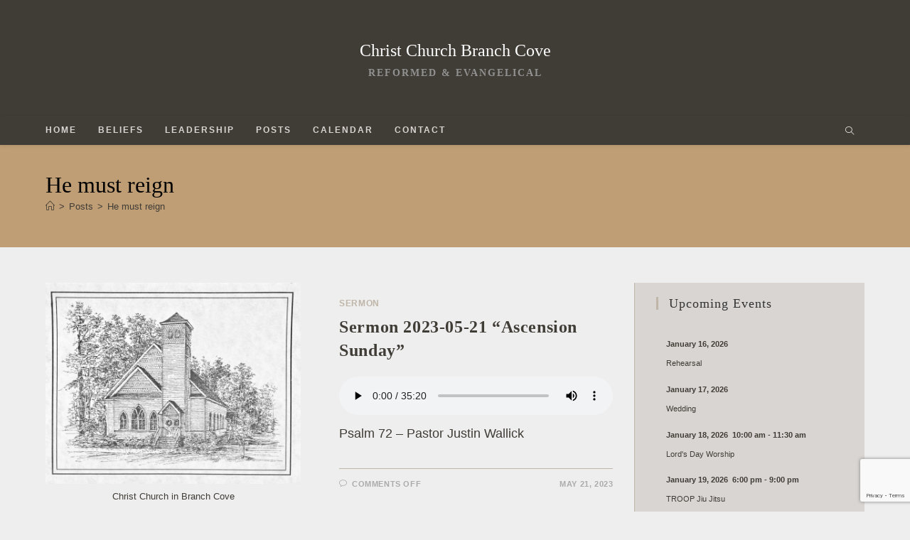

--- FILE ---
content_type: text/html; charset=UTF-8
request_url: https://christchurchbranchcove.org/tag/he-must-reign/
body_size: 17107
content:
<!DOCTYPE html>
<html class="html" dir="ltr" lang="en-US" prefix="og: https://ogp.me/ns#">
<head>
	<meta charset="UTF-8">
	<link rel="profile" href="https://gmpg.org/xfn/11">

	<title>He must reign - Christ Church Branch Cove</title>
	<style>img:is([sizes="auto" i], [sizes^="auto," i]) { contain-intrinsic-size: 3000px 1500px }</style>
	
		<!-- All in One SEO 4.8.0 - aioseo.com -->
	<meta name="robots" content="max-image-preview:large" />
	<link rel="canonical" href="https://christchurchbranchcove.org/tag/he-must-reign/" />
	<meta name="generator" content="All in One SEO (AIOSEO) 4.8.0" />
		<script type="application/ld+json" class="aioseo-schema">
			{"@context":"https:\/\/schema.org","@graph":[{"@type":"BreadcrumbList","@id":"https:\/\/christchurchbranchcove.org\/tag\/he-must-reign\/#breadcrumblist","itemListElement":[{"@type":"ListItem","@id":"https:\/\/christchurchbranchcove.org\/#listItem","position":1,"name":"Home","item":"https:\/\/christchurchbranchcove.org\/","nextItem":{"@type":"ListItem","@id":"https:\/\/christchurchbranchcove.org\/tag\/he-must-reign\/#listItem","name":"He must reign"}},{"@type":"ListItem","@id":"https:\/\/christchurchbranchcove.org\/tag\/he-must-reign\/#listItem","position":2,"name":"He must reign","previousItem":{"@type":"ListItem","@id":"https:\/\/christchurchbranchcove.org\/#listItem","name":"Home"}}]},{"@type":"CollectionPage","@id":"https:\/\/christchurchbranchcove.org\/tag\/he-must-reign\/#collectionpage","url":"https:\/\/christchurchbranchcove.org\/tag\/he-must-reign\/","name":"He must reign - Christ Church Branch Cove","inLanguage":"en-US","isPartOf":{"@id":"https:\/\/christchurchbranchcove.org\/#website"},"breadcrumb":{"@id":"https:\/\/christchurchbranchcove.org\/tag\/he-must-reign\/#breadcrumblist"}},{"@type":"Organization","@id":"https:\/\/christchurchbranchcove.org\/#organization","name":"Christ Church Branch Cove","description":"Reformed & Evangelical","url":"https:\/\/christchurchbranchcove.org\/","sameAs":["https:\/\/www.facebook.com\/branchcovechristchurch"]},{"@type":"WebSite","@id":"https:\/\/christchurchbranchcove.org\/#website","url":"https:\/\/christchurchbranchcove.org\/","name":"Christ Church Branch Cove","description":"Reformed & Evangelical","inLanguage":"en-US","publisher":{"@id":"https:\/\/christchurchbranchcove.org\/#organization"}}]}
		</script>
		<!-- All in One SEO -->

<meta property="og:type" content="object" />
<meta property="og:title" content="He must reign" />
<meta property="og:image" content="https://christchurchbranchcove.org/wp-content/uploads/2023/06/ChristChurchSketch-scaled.jpg" />
<meta property="og:image:width" content="2560" />
<meta property="og:image:height" content="2013" />
<meta property="og:url" content="https://christchurchbranchcove.org/tag/he-must-reign/" />
<meta property="og:site_name" content="Christ Church Branch Cove" />
<meta property="article:publisher" content="https://www.facebook.com/branchcovechristchurch/" />
<meta name="twitter:card" content="summary_large_image" />
<meta name="twitter:title" content="He must reign" />
<meta name="twitter:image" content="https://christchurchbranchcove.org/wp-content/uploads/2023/06/ChristChurchSketch-scaled.jpg" />
<meta name="twitter:site" content="@" />
<meta name="twitter:creator" content="@" />
<meta name="viewport" content="width=device-width, initial-scale=1"><link rel="alternate" type="application/rss+xml" title="Christ Church Branch Cove &raquo; Feed" href="https://christchurchbranchcove.org/feed/" />
<link rel="alternate" type="application/rss+xml" title="Christ Church Branch Cove &raquo; Comments Feed" href="https://christchurchbranchcove.org/comments/feed/" />
<link rel="alternate" type="application/rss+xml" title="Christ Church Branch Cove &raquo; He must reign Tag Feed" href="https://christchurchbranchcove.org/tag/he-must-reign/feed/" />
		<!-- This site uses the Google Analytics by MonsterInsights plugin v9.8.0 - Using Analytics tracking - https://www.monsterinsights.com/ -->
							<script src="//www.googletagmanager.com/gtag/js?id=G-2XFTJKYN0E"  data-cfasync="false" data-wpfc-render="false" async></script>
			<script data-cfasync="false" data-wpfc-render="false">
				var mi_version = '9.8.0';
				var mi_track_user = true;
				var mi_no_track_reason = '';
								var MonsterInsightsDefaultLocations = {"page_location":"https:\/\/christchurchbranchcove.org\/tag\/he-must-reign\/"};
								if ( typeof MonsterInsightsPrivacyGuardFilter === 'function' ) {
					var MonsterInsightsLocations = (typeof MonsterInsightsExcludeQuery === 'object') ? MonsterInsightsPrivacyGuardFilter( MonsterInsightsExcludeQuery ) : MonsterInsightsPrivacyGuardFilter( MonsterInsightsDefaultLocations );
				} else {
					var MonsterInsightsLocations = (typeof MonsterInsightsExcludeQuery === 'object') ? MonsterInsightsExcludeQuery : MonsterInsightsDefaultLocations;
				}

								var disableStrs = [
										'ga-disable-G-2XFTJKYN0E',
									];

				/* Function to detect opted out users */
				function __gtagTrackerIsOptedOut() {
					for (var index = 0; index < disableStrs.length; index++) {
						if (document.cookie.indexOf(disableStrs[index] + '=true') > -1) {
							return true;
						}
					}

					return false;
				}

				/* Disable tracking if the opt-out cookie exists. */
				if (__gtagTrackerIsOptedOut()) {
					for (var index = 0; index < disableStrs.length; index++) {
						window[disableStrs[index]] = true;
					}
				}

				/* Opt-out function */
				function __gtagTrackerOptout() {
					for (var index = 0; index < disableStrs.length; index++) {
						document.cookie = disableStrs[index] + '=true; expires=Thu, 31 Dec 2099 23:59:59 UTC; path=/';
						window[disableStrs[index]] = true;
					}
				}

				if ('undefined' === typeof gaOptout) {
					function gaOptout() {
						__gtagTrackerOptout();
					}
				}
								window.dataLayer = window.dataLayer || [];

				window.MonsterInsightsDualTracker = {
					helpers: {},
					trackers: {},
				};
				if (mi_track_user) {
					function __gtagDataLayer() {
						dataLayer.push(arguments);
					}

					function __gtagTracker(type, name, parameters) {
						if (!parameters) {
							parameters = {};
						}

						if (parameters.send_to) {
							__gtagDataLayer.apply(null, arguments);
							return;
						}

						if (type === 'event') {
														parameters.send_to = monsterinsights_frontend.v4_id;
							var hookName = name;
							if (typeof parameters['event_category'] !== 'undefined') {
								hookName = parameters['event_category'] + ':' + name;
							}

							if (typeof MonsterInsightsDualTracker.trackers[hookName] !== 'undefined') {
								MonsterInsightsDualTracker.trackers[hookName](parameters);
							} else {
								__gtagDataLayer('event', name, parameters);
							}
							
						} else {
							__gtagDataLayer.apply(null, arguments);
						}
					}

					__gtagTracker('js', new Date());
					__gtagTracker('set', {
						'developer_id.dZGIzZG': true,
											});
					if ( MonsterInsightsLocations.page_location ) {
						__gtagTracker('set', MonsterInsightsLocations);
					}
										__gtagTracker('config', 'G-2XFTJKYN0E', {"forceSSL":"true","link_attribution":"true"} );
										window.gtag = __gtagTracker;										(function () {
						/* https://developers.google.com/analytics/devguides/collection/analyticsjs/ */
						/* ga and __gaTracker compatibility shim. */
						var noopfn = function () {
							return null;
						};
						var newtracker = function () {
							return new Tracker();
						};
						var Tracker = function () {
							return null;
						};
						var p = Tracker.prototype;
						p.get = noopfn;
						p.set = noopfn;
						p.send = function () {
							var args = Array.prototype.slice.call(arguments);
							args.unshift('send');
							__gaTracker.apply(null, args);
						};
						var __gaTracker = function () {
							var len = arguments.length;
							if (len === 0) {
								return;
							}
							var f = arguments[len - 1];
							if (typeof f !== 'object' || f === null || typeof f.hitCallback !== 'function') {
								if ('send' === arguments[0]) {
									var hitConverted, hitObject = false, action;
									if ('event' === arguments[1]) {
										if ('undefined' !== typeof arguments[3]) {
											hitObject = {
												'eventAction': arguments[3],
												'eventCategory': arguments[2],
												'eventLabel': arguments[4],
												'value': arguments[5] ? arguments[5] : 1,
											}
										}
									}
									if ('pageview' === arguments[1]) {
										if ('undefined' !== typeof arguments[2]) {
											hitObject = {
												'eventAction': 'page_view',
												'page_path': arguments[2],
											}
										}
									}
									if (typeof arguments[2] === 'object') {
										hitObject = arguments[2];
									}
									if (typeof arguments[5] === 'object') {
										Object.assign(hitObject, arguments[5]);
									}
									if ('undefined' !== typeof arguments[1].hitType) {
										hitObject = arguments[1];
										if ('pageview' === hitObject.hitType) {
											hitObject.eventAction = 'page_view';
										}
									}
									if (hitObject) {
										action = 'timing' === arguments[1].hitType ? 'timing_complete' : hitObject.eventAction;
										hitConverted = mapArgs(hitObject);
										__gtagTracker('event', action, hitConverted);
									}
								}
								return;
							}

							function mapArgs(args) {
								var arg, hit = {};
								var gaMap = {
									'eventCategory': 'event_category',
									'eventAction': 'event_action',
									'eventLabel': 'event_label',
									'eventValue': 'event_value',
									'nonInteraction': 'non_interaction',
									'timingCategory': 'event_category',
									'timingVar': 'name',
									'timingValue': 'value',
									'timingLabel': 'event_label',
									'page': 'page_path',
									'location': 'page_location',
									'title': 'page_title',
									'referrer' : 'page_referrer',
								};
								for (arg in args) {
																		if (!(!args.hasOwnProperty(arg) || !gaMap.hasOwnProperty(arg))) {
										hit[gaMap[arg]] = args[arg];
									} else {
										hit[arg] = args[arg];
									}
								}
								return hit;
							}

							try {
								f.hitCallback();
							} catch (ex) {
							}
						};
						__gaTracker.create = newtracker;
						__gaTracker.getByName = newtracker;
						__gaTracker.getAll = function () {
							return [];
						};
						__gaTracker.remove = noopfn;
						__gaTracker.loaded = true;
						window['__gaTracker'] = __gaTracker;
					})();
									} else {
										console.log("");
					(function () {
						function __gtagTracker() {
							return null;
						}

						window['__gtagTracker'] = __gtagTracker;
						window['gtag'] = __gtagTracker;
					})();
									}
			</script>
			
							<!-- / Google Analytics by MonsterInsights -->
		<script>
window._wpemojiSettings = {"baseUrl":"https:\/\/s.w.org\/images\/core\/emoji\/15.0.3\/72x72\/","ext":".png","svgUrl":"https:\/\/s.w.org\/images\/core\/emoji\/15.0.3\/svg\/","svgExt":".svg","source":{"concatemoji":"https:\/\/christchurchbranchcove.org\/wp-includes\/js\/wp-emoji-release.min.js?ver=6.7.4"}};
/*! This file is auto-generated */
!function(i,n){var o,s,e;function c(e){try{var t={supportTests:e,timestamp:(new Date).valueOf()};sessionStorage.setItem(o,JSON.stringify(t))}catch(e){}}function p(e,t,n){e.clearRect(0,0,e.canvas.width,e.canvas.height),e.fillText(t,0,0);var t=new Uint32Array(e.getImageData(0,0,e.canvas.width,e.canvas.height).data),r=(e.clearRect(0,0,e.canvas.width,e.canvas.height),e.fillText(n,0,0),new Uint32Array(e.getImageData(0,0,e.canvas.width,e.canvas.height).data));return t.every(function(e,t){return e===r[t]})}function u(e,t,n){switch(t){case"flag":return n(e,"\ud83c\udff3\ufe0f\u200d\u26a7\ufe0f","\ud83c\udff3\ufe0f\u200b\u26a7\ufe0f")?!1:!n(e,"\ud83c\uddfa\ud83c\uddf3","\ud83c\uddfa\u200b\ud83c\uddf3")&&!n(e,"\ud83c\udff4\udb40\udc67\udb40\udc62\udb40\udc65\udb40\udc6e\udb40\udc67\udb40\udc7f","\ud83c\udff4\u200b\udb40\udc67\u200b\udb40\udc62\u200b\udb40\udc65\u200b\udb40\udc6e\u200b\udb40\udc67\u200b\udb40\udc7f");case"emoji":return!n(e,"\ud83d\udc26\u200d\u2b1b","\ud83d\udc26\u200b\u2b1b")}return!1}function f(e,t,n){var r="undefined"!=typeof WorkerGlobalScope&&self instanceof WorkerGlobalScope?new OffscreenCanvas(300,150):i.createElement("canvas"),a=r.getContext("2d",{willReadFrequently:!0}),o=(a.textBaseline="top",a.font="600 32px Arial",{});return e.forEach(function(e){o[e]=t(a,e,n)}),o}function t(e){var t=i.createElement("script");t.src=e,t.defer=!0,i.head.appendChild(t)}"undefined"!=typeof Promise&&(o="wpEmojiSettingsSupports",s=["flag","emoji"],n.supports={everything:!0,everythingExceptFlag:!0},e=new Promise(function(e){i.addEventListener("DOMContentLoaded",e,{once:!0})}),new Promise(function(t){var n=function(){try{var e=JSON.parse(sessionStorage.getItem(o));if("object"==typeof e&&"number"==typeof e.timestamp&&(new Date).valueOf()<e.timestamp+604800&&"object"==typeof e.supportTests)return e.supportTests}catch(e){}return null}();if(!n){if("undefined"!=typeof Worker&&"undefined"!=typeof OffscreenCanvas&&"undefined"!=typeof URL&&URL.createObjectURL&&"undefined"!=typeof Blob)try{var e="postMessage("+f.toString()+"("+[JSON.stringify(s),u.toString(),p.toString()].join(",")+"));",r=new Blob([e],{type:"text/javascript"}),a=new Worker(URL.createObjectURL(r),{name:"wpTestEmojiSupports"});return void(a.onmessage=function(e){c(n=e.data),a.terminate(),t(n)})}catch(e){}c(n=f(s,u,p))}t(n)}).then(function(e){for(var t in e)n.supports[t]=e[t],n.supports.everything=n.supports.everything&&n.supports[t],"flag"!==t&&(n.supports.everythingExceptFlag=n.supports.everythingExceptFlag&&n.supports[t]);n.supports.everythingExceptFlag=n.supports.everythingExceptFlag&&!n.supports.flag,n.DOMReady=!1,n.readyCallback=function(){n.DOMReady=!0}}).then(function(){return e}).then(function(){var e;n.supports.everything||(n.readyCallback(),(e=n.source||{}).concatemoji?t(e.concatemoji):e.wpemoji&&e.twemoji&&(t(e.twemoji),t(e.wpemoji)))}))}((window,document),window._wpemojiSettings);
</script>
		<style id="content-control-block-styles">
			@media (max-width: 640px) {
	.cc-hide-on-mobile {
		display: none !important;
	}
}
@media (min-width: 641px) and (max-width: 920px) {
	.cc-hide-on-tablet {
		display: none !important;
	}
}
@media (min-width: 921px) and (max-width: 1440px) {
	.cc-hide-on-desktop {
		display: none !important;
	}
}		</style>
		<style id='wp-emoji-styles-inline-css'>

	img.wp-smiley, img.emoji {
		display: inline !important;
		border: none !important;
		box-shadow: none !important;
		height: 1em !important;
		width: 1em !important;
		margin: 0 0.07em !important;
		vertical-align: -0.1em !important;
		background: none !important;
		padding: 0 !important;
	}
</style>
<link rel='stylesheet' id='wp-block-library-css' href='https://christchurchbranchcove.org/wp-includes/css/dist/block-library/style.min.css?ver=6.7.4' media='all' />
<style id='wp-block-library-theme-inline-css'>
.wp-block-audio :where(figcaption){color:#555;font-size:13px;text-align:center}.is-dark-theme .wp-block-audio :where(figcaption){color:#ffffffa6}.wp-block-audio{margin:0 0 1em}.wp-block-code{border:1px solid #ccc;border-radius:4px;font-family:Menlo,Consolas,monaco,monospace;padding:.8em 1em}.wp-block-embed :where(figcaption){color:#555;font-size:13px;text-align:center}.is-dark-theme .wp-block-embed :where(figcaption){color:#ffffffa6}.wp-block-embed{margin:0 0 1em}.blocks-gallery-caption{color:#555;font-size:13px;text-align:center}.is-dark-theme .blocks-gallery-caption{color:#ffffffa6}:root :where(.wp-block-image figcaption){color:#555;font-size:13px;text-align:center}.is-dark-theme :root :where(.wp-block-image figcaption){color:#ffffffa6}.wp-block-image{margin:0 0 1em}.wp-block-pullquote{border-bottom:4px solid;border-top:4px solid;color:currentColor;margin-bottom:1.75em}.wp-block-pullquote cite,.wp-block-pullquote footer,.wp-block-pullquote__citation{color:currentColor;font-size:.8125em;font-style:normal;text-transform:uppercase}.wp-block-quote{border-left:.25em solid;margin:0 0 1.75em;padding-left:1em}.wp-block-quote cite,.wp-block-quote footer{color:currentColor;font-size:.8125em;font-style:normal;position:relative}.wp-block-quote:where(.has-text-align-right){border-left:none;border-right:.25em solid;padding-left:0;padding-right:1em}.wp-block-quote:where(.has-text-align-center){border:none;padding-left:0}.wp-block-quote.is-large,.wp-block-quote.is-style-large,.wp-block-quote:where(.is-style-plain){border:none}.wp-block-search .wp-block-search__label{font-weight:700}.wp-block-search__button{border:1px solid #ccc;padding:.375em .625em}:where(.wp-block-group.has-background){padding:1.25em 2.375em}.wp-block-separator.has-css-opacity{opacity:.4}.wp-block-separator{border:none;border-bottom:2px solid;margin-left:auto;margin-right:auto}.wp-block-separator.has-alpha-channel-opacity{opacity:1}.wp-block-separator:not(.is-style-wide):not(.is-style-dots){width:100px}.wp-block-separator.has-background:not(.is-style-dots){border-bottom:none;height:1px}.wp-block-separator.has-background:not(.is-style-wide):not(.is-style-dots){height:2px}.wp-block-table{margin:0 0 1em}.wp-block-table td,.wp-block-table th{word-break:normal}.wp-block-table :where(figcaption){color:#555;font-size:13px;text-align:center}.is-dark-theme .wp-block-table :where(figcaption){color:#ffffffa6}.wp-block-video :where(figcaption){color:#555;font-size:13px;text-align:center}.is-dark-theme .wp-block-video :where(figcaption){color:#ffffffa6}.wp-block-video{margin:0 0 1em}:root :where(.wp-block-template-part.has-background){margin-bottom:0;margin-top:0;padding:1.25em 2.375em}
</style>
<link rel='stylesheet' id='content-control-block-styles-css' href='https://christchurchbranchcove.org/wp-content/plugins/content-control/dist/style-block-editor.css?ver=2.6.5' media='all' />
<style id='classic-theme-styles-inline-css'>
/*! This file is auto-generated */
.wp-block-button__link{color:#fff;background-color:#32373c;border-radius:9999px;box-shadow:none;text-decoration:none;padding:calc(.667em + 2px) calc(1.333em + 2px);font-size:1.125em}.wp-block-file__button{background:#32373c;color:#fff;text-decoration:none}
</style>
<style id='global-styles-inline-css'>
:root{--wp--preset--aspect-ratio--square: 1;--wp--preset--aspect-ratio--4-3: 4/3;--wp--preset--aspect-ratio--3-4: 3/4;--wp--preset--aspect-ratio--3-2: 3/2;--wp--preset--aspect-ratio--2-3: 2/3;--wp--preset--aspect-ratio--16-9: 16/9;--wp--preset--aspect-ratio--9-16: 9/16;--wp--preset--color--black: #000000;--wp--preset--color--cyan-bluish-gray: #abb8c3;--wp--preset--color--white: #ffffff;--wp--preset--color--pale-pink: #f78da7;--wp--preset--color--vivid-red: #cf2e2e;--wp--preset--color--luminous-vivid-orange: #ff6900;--wp--preset--color--luminous-vivid-amber: #fcb900;--wp--preset--color--light-green-cyan: #7bdcb5;--wp--preset--color--vivid-green-cyan: #00d084;--wp--preset--color--pale-cyan-blue: #8ed1fc;--wp--preset--color--vivid-cyan-blue: #0693e3;--wp--preset--color--vivid-purple: #9b51e0;--wp--preset--gradient--vivid-cyan-blue-to-vivid-purple: linear-gradient(135deg,rgba(6,147,227,1) 0%,rgb(155,81,224) 100%);--wp--preset--gradient--light-green-cyan-to-vivid-green-cyan: linear-gradient(135deg,rgb(122,220,180) 0%,rgb(0,208,130) 100%);--wp--preset--gradient--luminous-vivid-amber-to-luminous-vivid-orange: linear-gradient(135deg,rgba(252,185,0,1) 0%,rgba(255,105,0,1) 100%);--wp--preset--gradient--luminous-vivid-orange-to-vivid-red: linear-gradient(135deg,rgba(255,105,0,1) 0%,rgb(207,46,46) 100%);--wp--preset--gradient--very-light-gray-to-cyan-bluish-gray: linear-gradient(135deg,rgb(238,238,238) 0%,rgb(169,184,195) 100%);--wp--preset--gradient--cool-to-warm-spectrum: linear-gradient(135deg,rgb(74,234,220) 0%,rgb(151,120,209) 20%,rgb(207,42,186) 40%,rgb(238,44,130) 60%,rgb(251,105,98) 80%,rgb(254,248,76) 100%);--wp--preset--gradient--blush-light-purple: linear-gradient(135deg,rgb(255,206,236) 0%,rgb(152,150,240) 100%);--wp--preset--gradient--blush-bordeaux: linear-gradient(135deg,rgb(254,205,165) 0%,rgb(254,45,45) 50%,rgb(107,0,62) 100%);--wp--preset--gradient--luminous-dusk: linear-gradient(135deg,rgb(255,203,112) 0%,rgb(199,81,192) 50%,rgb(65,88,208) 100%);--wp--preset--gradient--pale-ocean: linear-gradient(135deg,rgb(255,245,203) 0%,rgb(182,227,212) 50%,rgb(51,167,181) 100%);--wp--preset--gradient--electric-grass: linear-gradient(135deg,rgb(202,248,128) 0%,rgb(113,206,126) 100%);--wp--preset--gradient--midnight: linear-gradient(135deg,rgb(2,3,129) 0%,rgb(40,116,252) 100%);--wp--preset--font-size--small: 13px;--wp--preset--font-size--medium: 20px;--wp--preset--font-size--large: 36px;--wp--preset--font-size--x-large: 42px;--wp--preset--spacing--20: 0.44rem;--wp--preset--spacing--30: 0.67rem;--wp--preset--spacing--40: 1rem;--wp--preset--spacing--50: 1.5rem;--wp--preset--spacing--60: 2.25rem;--wp--preset--spacing--70: 3.38rem;--wp--preset--spacing--80: 5.06rem;--wp--preset--shadow--natural: 6px 6px 9px rgba(0, 0, 0, 0.2);--wp--preset--shadow--deep: 12px 12px 50px rgba(0, 0, 0, 0.4);--wp--preset--shadow--sharp: 6px 6px 0px rgba(0, 0, 0, 0.2);--wp--preset--shadow--outlined: 6px 6px 0px -3px rgba(255, 255, 255, 1), 6px 6px rgba(0, 0, 0, 1);--wp--preset--shadow--crisp: 6px 6px 0px rgba(0, 0, 0, 1);}:where(.is-layout-flex){gap: 0.5em;}:where(.is-layout-grid){gap: 0.5em;}body .is-layout-flex{display: flex;}.is-layout-flex{flex-wrap: wrap;align-items: center;}.is-layout-flex > :is(*, div){margin: 0;}body .is-layout-grid{display: grid;}.is-layout-grid > :is(*, div){margin: 0;}:where(.wp-block-columns.is-layout-flex){gap: 2em;}:where(.wp-block-columns.is-layout-grid){gap: 2em;}:where(.wp-block-post-template.is-layout-flex){gap: 1.25em;}:where(.wp-block-post-template.is-layout-grid){gap: 1.25em;}.has-black-color{color: var(--wp--preset--color--black) !important;}.has-cyan-bluish-gray-color{color: var(--wp--preset--color--cyan-bluish-gray) !important;}.has-white-color{color: var(--wp--preset--color--white) !important;}.has-pale-pink-color{color: var(--wp--preset--color--pale-pink) !important;}.has-vivid-red-color{color: var(--wp--preset--color--vivid-red) !important;}.has-luminous-vivid-orange-color{color: var(--wp--preset--color--luminous-vivid-orange) !important;}.has-luminous-vivid-amber-color{color: var(--wp--preset--color--luminous-vivid-amber) !important;}.has-light-green-cyan-color{color: var(--wp--preset--color--light-green-cyan) !important;}.has-vivid-green-cyan-color{color: var(--wp--preset--color--vivid-green-cyan) !important;}.has-pale-cyan-blue-color{color: var(--wp--preset--color--pale-cyan-blue) !important;}.has-vivid-cyan-blue-color{color: var(--wp--preset--color--vivid-cyan-blue) !important;}.has-vivid-purple-color{color: var(--wp--preset--color--vivid-purple) !important;}.has-black-background-color{background-color: var(--wp--preset--color--black) !important;}.has-cyan-bluish-gray-background-color{background-color: var(--wp--preset--color--cyan-bluish-gray) !important;}.has-white-background-color{background-color: var(--wp--preset--color--white) !important;}.has-pale-pink-background-color{background-color: var(--wp--preset--color--pale-pink) !important;}.has-vivid-red-background-color{background-color: var(--wp--preset--color--vivid-red) !important;}.has-luminous-vivid-orange-background-color{background-color: var(--wp--preset--color--luminous-vivid-orange) !important;}.has-luminous-vivid-amber-background-color{background-color: var(--wp--preset--color--luminous-vivid-amber) !important;}.has-light-green-cyan-background-color{background-color: var(--wp--preset--color--light-green-cyan) !important;}.has-vivid-green-cyan-background-color{background-color: var(--wp--preset--color--vivid-green-cyan) !important;}.has-pale-cyan-blue-background-color{background-color: var(--wp--preset--color--pale-cyan-blue) !important;}.has-vivid-cyan-blue-background-color{background-color: var(--wp--preset--color--vivid-cyan-blue) !important;}.has-vivid-purple-background-color{background-color: var(--wp--preset--color--vivid-purple) !important;}.has-black-border-color{border-color: var(--wp--preset--color--black) !important;}.has-cyan-bluish-gray-border-color{border-color: var(--wp--preset--color--cyan-bluish-gray) !important;}.has-white-border-color{border-color: var(--wp--preset--color--white) !important;}.has-pale-pink-border-color{border-color: var(--wp--preset--color--pale-pink) !important;}.has-vivid-red-border-color{border-color: var(--wp--preset--color--vivid-red) !important;}.has-luminous-vivid-orange-border-color{border-color: var(--wp--preset--color--luminous-vivid-orange) !important;}.has-luminous-vivid-amber-border-color{border-color: var(--wp--preset--color--luminous-vivid-amber) !important;}.has-light-green-cyan-border-color{border-color: var(--wp--preset--color--light-green-cyan) !important;}.has-vivid-green-cyan-border-color{border-color: var(--wp--preset--color--vivid-green-cyan) !important;}.has-pale-cyan-blue-border-color{border-color: var(--wp--preset--color--pale-cyan-blue) !important;}.has-vivid-cyan-blue-border-color{border-color: var(--wp--preset--color--vivid-cyan-blue) !important;}.has-vivid-purple-border-color{border-color: var(--wp--preset--color--vivid-purple) !important;}.has-vivid-cyan-blue-to-vivid-purple-gradient-background{background: var(--wp--preset--gradient--vivid-cyan-blue-to-vivid-purple) !important;}.has-light-green-cyan-to-vivid-green-cyan-gradient-background{background: var(--wp--preset--gradient--light-green-cyan-to-vivid-green-cyan) !important;}.has-luminous-vivid-amber-to-luminous-vivid-orange-gradient-background{background: var(--wp--preset--gradient--luminous-vivid-amber-to-luminous-vivid-orange) !important;}.has-luminous-vivid-orange-to-vivid-red-gradient-background{background: var(--wp--preset--gradient--luminous-vivid-orange-to-vivid-red) !important;}.has-very-light-gray-to-cyan-bluish-gray-gradient-background{background: var(--wp--preset--gradient--very-light-gray-to-cyan-bluish-gray) !important;}.has-cool-to-warm-spectrum-gradient-background{background: var(--wp--preset--gradient--cool-to-warm-spectrum) !important;}.has-blush-light-purple-gradient-background{background: var(--wp--preset--gradient--blush-light-purple) !important;}.has-blush-bordeaux-gradient-background{background: var(--wp--preset--gradient--blush-bordeaux) !important;}.has-luminous-dusk-gradient-background{background: var(--wp--preset--gradient--luminous-dusk) !important;}.has-pale-ocean-gradient-background{background: var(--wp--preset--gradient--pale-ocean) !important;}.has-electric-grass-gradient-background{background: var(--wp--preset--gradient--electric-grass) !important;}.has-midnight-gradient-background{background: var(--wp--preset--gradient--midnight) !important;}.has-small-font-size{font-size: var(--wp--preset--font-size--small) !important;}.has-medium-font-size{font-size: var(--wp--preset--font-size--medium) !important;}.has-large-font-size{font-size: var(--wp--preset--font-size--large) !important;}.has-x-large-font-size{font-size: var(--wp--preset--font-size--x-large) !important;}
:where(.wp-block-post-template.is-layout-flex){gap: 1.25em;}:where(.wp-block-post-template.is-layout-grid){gap: 1.25em;}
:where(.wp-block-columns.is-layout-flex){gap: 2em;}:where(.wp-block-columns.is-layout-grid){gap: 2em;}
:root :where(.wp-block-pullquote){font-size: 1.5em;line-height: 1.6;}
</style>
<link rel='stylesheet' id='contact-form-7-css' href='https://christchurchbranchcove.org/wp-content/plugins/contact-form-7/includes/css/styles.css?ver=6.1.2' media='all' />
<link rel='stylesheet' id='if-menu-site-css-css' href='https://christchurchbranchcove.org/wp-content/plugins/if-menu/assets/if-menu-site.css?ver=6.7.4' media='all' />
<link rel='stylesheet' id='font-awesome-css' href='https://christchurchbranchcove.org/wp-content/themes/oceanwp/assets/fonts/fontawesome/css/all.min.css?ver=6.7.2' media='all' />
<link rel='stylesheet' id='simple-line-icons-css' href='https://christchurchbranchcove.org/wp-content/themes/oceanwp/assets/css/third/simple-line-icons.min.css?ver=2.4.0' media='all' />
<link rel='stylesheet' id='oceanwp-style-css' href='https://christchurchbranchcove.org/wp-content/themes/oceanwp/assets/css/style.min.css?ver=4.0.6' media='all' />
<style id='oceanwp-style-inline-css'>
body div.wpforms-container-full .wpforms-form input[type=submit]:hover,
			body div.wpforms-container-full .wpforms-form input[type=submit]:active,
			body div.wpforms-container-full .wpforms-form button[type=submit]:hover,
			body div.wpforms-container-full .wpforms-form button[type=submit]:active,
			body div.wpforms-container-full .wpforms-form .wpforms-page-button:hover,
			body div.wpforms-container-full .wpforms-form .wpforms-page-button:active,
			body .wp-core-ui div.wpforms-container-full .wpforms-form input[type=submit]:hover,
			body .wp-core-ui div.wpforms-container-full .wpforms-form input[type=submit]:active,
			body .wp-core-ui div.wpforms-container-full .wpforms-form button[type=submit]:hover,
			body .wp-core-ui div.wpforms-container-full .wpforms-form button[type=submit]:active,
			body .wp-core-ui div.wpforms-container-full .wpforms-form .wpforms-page-button:hover,
			body .wp-core-ui div.wpforms-container-full .wpforms-form .wpforms-page-button:active {
					background: linear-gradient(0deg, rgba(0, 0, 0, 0.2), rgba(0, 0, 0, 0.2)), var(--wpforms-button-background-color-alt, var(--wpforms-button-background-color)) !important;
			}
</style>
<link rel='stylesheet' id='simcal-qtip-css' href='https://christchurchbranchcove.org/wp-content/plugins/google-calendar-events/assets/generated/vendor/jquery.qtip.min.css?ver=3.5.5' media='all' />
<link rel='stylesheet' id='simcal-default-calendar-grid-css' href='https://christchurchbranchcove.org/wp-content/plugins/google-calendar-events/assets/generated/default-calendar-grid.min.css?ver=3.5.5' media='all' />
<link rel='stylesheet' id='simcal-default-calendar-list-css' href='https://christchurchbranchcove.org/wp-content/plugins/google-calendar-events/assets/generated/default-calendar-list.min.css?ver=3.5.5' media='all' />
<link rel='stylesheet' id='oe-widgets-style-css' href='https://christchurchbranchcove.org/wp-content/plugins/ocean-extra/assets/css/widgets.css?ver=6.7.4' media='all' />
<script src="https://christchurchbranchcove.org/wp-content/plugins/google-analytics-for-wordpress/assets/js/frontend-gtag.min.js?ver=9.8.0" id="monsterinsights-frontend-script-js" async data-wp-strategy="async"></script>
<script data-cfasync="false" data-wpfc-render="false" id='monsterinsights-frontend-script-js-extra'>var monsterinsights_frontend = {"js_events_tracking":"true","download_extensions":"doc,pdf,ppt,zip,xls,docx,pptx,xlsx","inbound_paths":"[]","home_url":"https:\/\/christchurchbranchcove.org","hash_tracking":"false","v4_id":"G-2XFTJKYN0E"};</script>
<script src="https://christchurchbranchcove.org/wp-includes/js/jquery/jquery.min.js?ver=3.7.1" id="jquery-core-js"></script>
<script src="https://christchurchbranchcove.org/wp-includes/js/jquery/jquery-migrate.min.js?ver=3.4.1" id="jquery-migrate-js"></script>
<link rel="https://api.w.org/" href="https://christchurchbranchcove.org/wp-json/" /><link rel="alternate" title="JSON" type="application/json" href="https://christchurchbranchcove.org/wp-json/wp/v2/tags/172" /><link rel="EditURI" type="application/rsd+xml" title="RSD" href="https://christchurchbranchcove.org/xmlrpc.php?rsd" />
<meta name="generator" content="WordPress 6.7.4" />
<meta name="generator" content="Elementor 3.32.4; features: additional_custom_breakpoints; settings: css_print_method-external, google_font-enabled, font_display-auto">
			<style>
				.e-con.e-parent:nth-of-type(n+4):not(.e-lazyloaded):not(.e-no-lazyload),
				.e-con.e-parent:nth-of-type(n+4):not(.e-lazyloaded):not(.e-no-lazyload) * {
					background-image: none !important;
				}
				@media screen and (max-height: 1024px) {
					.e-con.e-parent:nth-of-type(n+3):not(.e-lazyloaded):not(.e-no-lazyload),
					.e-con.e-parent:nth-of-type(n+3):not(.e-lazyloaded):not(.e-no-lazyload) * {
						background-image: none !important;
					}
				}
				@media screen and (max-height: 640px) {
					.e-con.e-parent:nth-of-type(n+2):not(.e-lazyloaded):not(.e-no-lazyload),
					.e-con.e-parent:nth-of-type(n+2):not(.e-lazyloaded):not(.e-no-lazyload) * {
						background-image: none !important;
					}
				}
			</style>
			<link rel="icon" href="https://christchurchbranchcove.org/wp-content/uploads/2023/03/cropped-Church-Logo-1-e1678597325391-32x32.jpg" sizes="32x32" />
<link rel="icon" href="https://christchurchbranchcove.org/wp-content/uploads/2023/03/cropped-Church-Logo-1-e1678597325391-192x192.jpg" sizes="192x192" />
<link rel="apple-touch-icon" href="https://christchurchbranchcove.org/wp-content/uploads/2023/03/cropped-Church-Logo-1-e1678597325391-180x180.jpg" />
<meta name="msapplication-TileImage" content="https://christchurchbranchcove.org/wp-content/uploads/2023/03/cropped-Church-Logo-1-e1678597325391-270x270.jpg" />
		<style id="wp-custom-css">
			#site-logo a.site-logo-text{font-size:350%}#site-header.top-header #site-logo #site-description h2{font-size:14px}#site-header.top-header #site-logo #site-description{padding:0}#site-navigation span{font-size:120%}@media screen and (max-width:800px){header#site-header{background-image:none}}@media screen and (max-width:500px){#site-logo a.site-logo-text{font-size:250%}}#right-sidebar .widget-title{font-size:18px}		</style>
		<!-- OceanWP CSS -->
<style type="text/css">
/* Colors */a:hover,a.light:hover,.theme-heading .text::before,.theme-heading .text::after,#top-bar-content >a:hover,#top-bar-social li.oceanwp-email a:hover,#site-navigation-wrap .dropdown-menu >li >a:hover,#site-header.medium-header #medium-searchform button:hover,.oceanwp-mobile-menu-icon a:hover,.blog-entry.post .blog-entry-header .entry-title a:hover,.blog-entry.post .blog-entry-readmore a:hover,.blog-entry.thumbnail-entry .blog-entry-category a,ul.meta li a:hover,.dropcap,.single nav.post-navigation .nav-links .title,body .related-post-title a:hover,body #wp-calendar caption,body .contact-info-widget.default i,body .contact-info-widget.big-icons i,body .custom-links-widget .oceanwp-custom-links li a:hover,body .custom-links-widget .oceanwp-custom-links li a:hover:before,body .posts-thumbnails-widget li a:hover,body .social-widget li.oceanwp-email a:hover,.comment-author .comment-meta .comment-reply-link,#respond #cancel-comment-reply-link:hover,#footer-widgets .footer-box a:hover,#footer-bottom a:hover,#footer-bottom #footer-bottom-menu a:hover,.sidr a:hover,.sidr-class-dropdown-toggle:hover,.sidr-class-menu-item-has-children.active >a,.sidr-class-menu-item-has-children.active >a >.sidr-class-dropdown-toggle,input[type=checkbox]:checked:before{color:#bfb5a8}.single nav.post-navigation .nav-links .title .owp-icon use,.blog-entry.post .blog-entry-readmore a:hover .owp-icon use,body .contact-info-widget.default .owp-icon use,body .contact-info-widget.big-icons .owp-icon use{stroke:#bfb5a8}input[type="button"],input[type="reset"],input[type="submit"],button[type="submit"],.button,#site-navigation-wrap .dropdown-menu >li.btn >a >span,.thumbnail:hover i,.thumbnail:hover .link-post-svg-icon,.post-quote-content,.omw-modal .omw-close-modal,body .contact-info-widget.big-icons li:hover i,body .contact-info-widget.big-icons li:hover .owp-icon,body div.wpforms-container-full .wpforms-form input[type=submit],body div.wpforms-container-full .wpforms-form button[type=submit],body div.wpforms-container-full .wpforms-form .wpforms-page-button,.woocommerce-cart .wp-element-button,.woocommerce-checkout .wp-element-button,.wp-block-button__link{background-color:#bfb5a8}.widget-title{border-color:#bfb5a8}blockquote{border-color:#bfb5a8}.wp-block-quote{border-color:#bfb5a8}#searchform-dropdown{border-color:#bfb5a8}.dropdown-menu .sub-menu{border-color:#bfb5a8}.blog-entry.large-entry .blog-entry-readmore a:hover{border-color:#bfb5a8}.oceanwp-newsletter-form-wrap input[type="email"]:focus{border-color:#bfb5a8}.social-widget li.oceanwp-email a:hover{border-color:#bfb5a8}#respond #cancel-comment-reply-link:hover{border-color:#bfb5a8}body .contact-info-widget.big-icons li:hover i{border-color:#bfb5a8}body .contact-info-widget.big-icons li:hover .owp-icon{border-color:#bfb5a8}#footer-widgets .oceanwp-newsletter-form-wrap input[type="email"]:focus{border-color:#bfb5a8}input[type="button"]:hover,input[type="reset"]:hover,input[type="submit"]:hover,button[type="submit"]:hover,input[type="button"]:focus,input[type="reset"]:focus,input[type="submit"]:focus,button[type="submit"]:focus,.button:hover,.button:focus,#site-navigation-wrap .dropdown-menu >li.btn >a:hover >span,.post-quote-author,.omw-modal .omw-close-modal:hover,body div.wpforms-container-full .wpforms-form input[type=submit]:hover,body div.wpforms-container-full .wpforms-form button[type=submit]:hover,body div.wpforms-container-full .wpforms-form .wpforms-page-button:hover,.woocommerce-cart .wp-element-button:hover,.woocommerce-checkout .wp-element-button:hover,.wp-block-button__link:hover{background-color:#bf9e75}table th,table td,hr,.content-area,body.content-left-sidebar #content-wrap .content-area,.content-left-sidebar .content-area,#top-bar-wrap,#site-header,#site-header.top-header #search-toggle,.dropdown-menu ul li,.centered-minimal-page-header,.blog-entry.post,.blog-entry.grid-entry .blog-entry-inner,.blog-entry.thumbnail-entry .blog-entry-bottom,.single-post .entry-title,.single .entry-share-wrap .entry-share,.single .entry-share,.single .entry-share ul li a,.single nav.post-navigation,.single nav.post-navigation .nav-links .nav-previous,#author-bio,#author-bio .author-bio-avatar,#author-bio .author-bio-social li a,#related-posts,#comments,.comment-body,#respond #cancel-comment-reply-link,#blog-entries .type-page,.page-numbers a,.page-numbers span:not(.elementor-screen-only),.page-links span,body #wp-calendar caption,body #wp-calendar th,body #wp-calendar tbody,body .contact-info-widget.default i,body .contact-info-widget.big-icons i,body .contact-info-widget.big-icons .owp-icon,body .contact-info-widget.default .owp-icon,body .posts-thumbnails-widget li,body .tagcloud a{border-color:#bfb5a8}body,.separate-layout,.has-parallax-footer:not(.separate-layout) #main{background-color:#eeeeee}a{color:#403c36}a .owp-icon use{stroke:#403c36}a:hover{color:#bf9e75}a:hover .owp-icon use{stroke:#bf9e75}body .theme-button,body input[type="submit"],body button[type="submit"],body button,body .button,body div.wpforms-container-full .wpforms-form input[type=submit],body div.wpforms-container-full .wpforms-form button[type=submit],body div.wpforms-container-full .wpforms-form .wpforms-page-button,.woocommerce-cart .wp-element-button,.woocommerce-checkout .wp-element-button,.wp-block-button__link{border-color:#ffffff}body .theme-button:hover,body input[type="submit"]:hover,body button[type="submit"]:hover,body button:hover,body .button:hover,body div.wpforms-container-full .wpforms-form input[type=submit]:hover,body div.wpforms-container-full .wpforms-form input[type=submit]:active,body div.wpforms-container-full .wpforms-form button[type=submit]:hover,body div.wpforms-container-full .wpforms-form button[type=submit]:active,body div.wpforms-container-full .wpforms-form .wpforms-page-button:hover,body div.wpforms-container-full .wpforms-form .wpforms-page-button:active,.woocommerce-cart .wp-element-button:hover,.woocommerce-checkout .wp-element-button:hover,.wp-block-button__link:hover{border-color:#ffffff}.page-header .page-header-title,.page-header.background-image-page-header .page-header-title{color:#000000}.site-breadcrumbs,.background-image-page-header .site-breadcrumbs{color:#403c36}.site-breadcrumbs ul li .breadcrumb-sep,.site-breadcrumbs ol li .breadcrumb-sep{color:#403c36}.site-breadcrumbs a:hover,.background-image-page-header .site-breadcrumbs a:hover{color:#000000}.site-breadcrumbs a:hover .owp-icon use,.background-image-page-header .site-breadcrumbs a:hover .owp-icon use{stroke:#000000}body{color:#403c36}/* OceanWP Style Settings CSS */.theme-button,input[type="submit"],button[type="submit"],button,.button,body div.wpforms-container-full .wpforms-form input[type=submit],body div.wpforms-container-full .wpforms-form button[type=submit],body div.wpforms-container-full .wpforms-form .wpforms-page-button{border-style:solid}.theme-button,input[type="submit"],button[type="submit"],button,.button,body div.wpforms-container-full .wpforms-form input[type=submit],body div.wpforms-container-full .wpforms-form button[type=submit],body div.wpforms-container-full .wpforms-form .wpforms-page-button{border-width:1px}form input[type="text"],form input[type="password"],form input[type="email"],form input[type="url"],form input[type="date"],form input[type="month"],form input[type="time"],form input[type="datetime"],form input[type="datetime-local"],form input[type="week"],form input[type="number"],form input[type="search"],form input[type="tel"],form input[type="color"],form select,form textarea,.woocommerce .woocommerce-checkout .select2-container--default .select2-selection--single{border-style:solid}body div.wpforms-container-full .wpforms-form input[type=date],body div.wpforms-container-full .wpforms-form input[type=datetime],body div.wpforms-container-full .wpforms-form input[type=datetime-local],body div.wpforms-container-full .wpforms-form input[type=email],body div.wpforms-container-full .wpforms-form input[type=month],body div.wpforms-container-full .wpforms-form input[type=number],body div.wpforms-container-full .wpforms-form input[type=password],body div.wpforms-container-full .wpforms-form input[type=range],body div.wpforms-container-full .wpforms-form input[type=search],body div.wpforms-container-full .wpforms-form input[type=tel],body div.wpforms-container-full .wpforms-form input[type=text],body div.wpforms-container-full .wpforms-form input[type=time],body div.wpforms-container-full .wpforms-form input[type=url],body div.wpforms-container-full .wpforms-form input[type=week],body div.wpforms-container-full .wpforms-form select,body div.wpforms-container-full .wpforms-form textarea{border-style:solid}form input[type="text"],form input[type="password"],form input[type="email"],form input[type="url"],form input[type="date"],form input[type="month"],form input[type="time"],form input[type="datetime"],form input[type="datetime-local"],form input[type="week"],form input[type="number"],form input[type="search"],form input[type="tel"],form input[type="color"],form select,form textarea{border-radius:3px}body div.wpforms-container-full .wpforms-form input[type=date],body div.wpforms-container-full .wpforms-form input[type=datetime],body div.wpforms-container-full .wpforms-form input[type=datetime-local],body div.wpforms-container-full .wpforms-form input[type=email],body div.wpforms-container-full .wpforms-form input[type=month],body div.wpforms-container-full .wpforms-form input[type=number],body div.wpforms-container-full .wpforms-form input[type=password],body div.wpforms-container-full .wpforms-form input[type=range],body div.wpforms-container-full .wpforms-form input[type=search],body div.wpforms-container-full .wpforms-form input[type=tel],body div.wpforms-container-full .wpforms-form input[type=text],body div.wpforms-container-full .wpforms-form input[type=time],body div.wpforms-container-full .wpforms-form input[type=url],body div.wpforms-container-full .wpforms-form input[type=week],body div.wpforms-container-full .wpforms-form select,body div.wpforms-container-full .wpforms-form textarea{border-radius:3px}/* Header */#site-header.top-header .header-top,#site-header.top-header #searchform-header-replace{background-color:#403c36}#site-header.top-header #search-toggle{border-color:#403c36}#site-header.top-header #search-toggle a{color:#f2f0f0}#site-header,.has-transparent-header .is-sticky #site-header,.has-vh-transparent .is-sticky #site-header.vertical-header,#searchform-header-replace{background-color:#403c36}#site-header.has-header-media .overlay-header-media{background-color:rgba(0,0,0,0)}#site-logo #site-logo-inner a img,#site-header.center-header #site-navigation-wrap .middle-site-logo a img{max-width:500px}#site-header #site-logo #site-logo-inner a img,#site-header.center-header #site-navigation-wrap .middle-site-logo a img{max-height:500px}#site-logo a.site-logo-text{color:#ffffff}#site-logo a.site-logo-text:hover{color:#d9d5d2}.effect-one #site-navigation-wrap .dropdown-menu >li >a.menu-link >span:after,.effect-three #site-navigation-wrap .dropdown-menu >li >a.menu-link >span:after,.effect-five #site-navigation-wrap .dropdown-menu >li >a.menu-link >span:before,.effect-five #site-navigation-wrap .dropdown-menu >li >a.menu-link >span:after,.effect-nine #site-navigation-wrap .dropdown-menu >li >a.menu-link >span:before,.effect-nine #site-navigation-wrap .dropdown-menu >li >a.menu-link >span:after{background-color:#bf9e75}.effect-four #site-navigation-wrap .dropdown-menu >li >a.menu-link >span:before,.effect-four #site-navigation-wrap .dropdown-menu >li >a.menu-link >span:after,.effect-seven #site-navigation-wrap .dropdown-menu >li >a.menu-link:hover >span:after,.effect-seven #site-navigation-wrap .dropdown-menu >li.sfHover >a.menu-link >span:after{color:#bf9e75}.effect-seven #site-navigation-wrap .dropdown-menu >li >a.menu-link:hover >span:after,.effect-seven #site-navigation-wrap .dropdown-menu >li.sfHover >a.menu-link >span:after{text-shadow:10px 0 #bf9e75,-10px 0 #bf9e75}#site-navigation-wrap .dropdown-menu >li >a,.oceanwp-mobile-menu-icon a,#searchform-header-replace-close{color:#d9d5d2}#site-navigation-wrap .dropdown-menu >li >a .owp-icon use,.oceanwp-mobile-menu-icon a .owp-icon use,#searchform-header-replace-close .owp-icon use{stroke:#d9d5d2}#site-navigation-wrap .dropdown-menu >li >a:hover,.oceanwp-mobile-menu-icon a:hover,#searchform-header-replace-close:hover{color:#f2f0f0}#site-navigation-wrap .dropdown-menu >li >a:hover .owp-icon use,.oceanwp-mobile-menu-icon a:hover .owp-icon use,#searchform-header-replace-close:hover .owp-icon use{stroke:#f2f0f0}#site-navigation-wrap .dropdown-menu >.current-menu-item >a,#site-navigation-wrap .dropdown-menu >.current-menu-ancestor >a,#site-navigation-wrap .dropdown-menu >.current-menu-item >a:hover,#site-navigation-wrap .dropdown-menu >.current-menu-ancestor >a:hover{color:#bfb5a8}/* Topbar */#top-bar-wrap,#top-bar-content strong{color:#d9d5d2}#top-bar-content a,#top-bar-social-alt a{color:#d9d5d2}#top-bar-content a:hover,#top-bar-social-alt a:hover{color:#bf9e75}/* Blog CSS */.ocean-single-post-header ul.meta-item li a:hover{color:#333333}/* Sidebar */.widget-area{background-color:#d9d5d2}.widget-area{padding:20px 0 0 30px!important}/* Footer Copyright */#footer-bottom{background-color:#403c36}#footer-bottom,#footer-bottom p{color:#d9d5d2}.page-header{background-color:#bf9e75}/* Typography */body{font-size:18px;line-height:1.8}@media screen and (max-width:480px){body{font-size:14px}}h1,h2,h3,h4,h5,h6,.theme-heading,.widget-title,.oceanwp-widget-recent-posts-title,.comment-reply-title,.entry-title,.sidebar-box .widget-title{font-family:Georgia,serif;line-height:1.4}h1{font-family:Georgia,serif;font-size:23px;line-height:1.4}h2{font-family:Georgia,serif;font-size:20px;line-height:1.4}h3{font-family:Georgia,serif;font-size:18px;line-height:1.4}h4{font-family:Georgia,serif;font-size:17px;line-height:1.4}h5{font-size:14px;line-height:1.4}h6{font-size:15px;line-height:1.4}.page-header .page-header-title,.page-header.background-image-page-header .page-header-title{font-family:Georgia,serif;font-size:32px;line-height:1.4}.page-header .page-subheading{font-family:Georgia,serif;font-size:15px;line-height:1.8}.site-breadcrumbs,.site-breadcrumbs a{font-size:13px;line-height:1.4}#top-bar-content,#top-bar-social-alt{font-size:12px;line-height:1.8}#site-logo a.site-logo-text{font-family:Georgia,serif;font-size:24px;line-height:1.8}.dropdown-menu ul li a.menu-link,#site-header.full_screen-header .fs-dropdown-menu ul.sub-menu li a{font-size:12px;line-height:1.2;letter-spacing:.6px}.sidr-class-dropdown-menu li a,a.sidr-class-toggle-sidr-close,#mobile-dropdown ul li a,body #mobile-fullscreen ul li a{font-size:15px;line-height:1.8}.blog-entry.post .blog-entry-header .entry-title a{font-size:24px;line-height:1.4}.ocean-single-post-header .single-post-title{font-size:34px;line-height:1.4;letter-spacing:.6px}.ocean-single-post-header ul.meta-item li,.ocean-single-post-header ul.meta-item li a{font-size:13px;line-height:1.4;letter-spacing:.6px}.ocean-single-post-header .post-author-name,.ocean-single-post-header .post-author-name a{font-size:14px;line-height:1.4;letter-spacing:.6px}.ocean-single-post-header .post-author-description{font-size:12px;line-height:1.4;letter-spacing:.6px}.single-post .entry-title{line-height:1.4;letter-spacing:.6px}.single-post ul.meta li,.single-post ul.meta li a{font-size:14px;line-height:1.4;letter-spacing:.6px}.sidebar-box .widget-title,.sidebar-box.widget_block .wp-block-heading{font-size:13px;line-height:1;letter-spacing:1px}#footer-widgets .footer-box .widget-title{font-size:13px;line-height:1;letter-spacing:1px}#footer-bottom #copyright{font-size:12px;line-height:1}#footer-bottom #footer-bottom-menu{font-size:12px;line-height:1}.woocommerce-store-notice.demo_store{line-height:2;letter-spacing:1.5px}.demo_store .woocommerce-store-notice__dismiss-link{line-height:2;letter-spacing:1.5px}.woocommerce ul.products li.product li.title h2,.woocommerce ul.products li.product li.title a{font-size:14px;line-height:1.5}.woocommerce ul.products li.product li.category,.woocommerce ul.products li.product li.category a{font-size:12px;line-height:1}.woocommerce ul.products li.product .price{font-size:18px;line-height:1}.woocommerce ul.products li.product .button,.woocommerce ul.products li.product .product-inner .added_to_cart{font-size:12px;line-height:1.5;letter-spacing:1px}.woocommerce ul.products li.owp-woo-cond-notice span,.woocommerce ul.products li.owp-woo-cond-notice a{font-size:16px;line-height:1;letter-spacing:1px;font-weight:600;text-transform:capitalize}.woocommerce div.product .product_title{font-size:24px;line-height:1.4;letter-spacing:.6px}.woocommerce div.product p.price{font-size:36px;line-height:1}.woocommerce .owp-btn-normal .summary form button.button,.woocommerce .owp-btn-big .summary form button.button,.woocommerce .owp-btn-very-big .summary form button.button{font-size:12px;line-height:1.5;letter-spacing:1px;text-transform:uppercase}.woocommerce div.owp-woo-single-cond-notice span,.woocommerce div.owp-woo-single-cond-notice a{font-size:18px;line-height:2;letter-spacing:1.5px;font-weight:600;text-transform:capitalize}.ocean-preloader--active .preloader-after-content{font-size:20px;line-height:1.8;letter-spacing:.6px}
</style></head>

<body class="archive tag tag-he-must-reign tag-172 wp-embed-responsive oceanwp-theme sidebar-mobile top-header-style no-header-border default-breakpoint has-sidebar content-right-sidebar has-breadcrumbs elementor-default elementor-kit-1938" itemscope="itemscope" itemtype="https://schema.org/Blog">

	
	
	<div id="outer-wrap" class="site clr">

		<a class="skip-link screen-reader-text" href="#main">Skip to content</a>

		
		<div id="wrap" class="clr">

			
			
<header id="site-header" class="top-header effect-one clr" data-height="128" itemscope="itemscope" itemtype="https://schema.org/WPHeader" role="banner">

	
		
	<div class="header-bottom clr">
		<div class="container">
			

<div id="site-logo" class="clr" itemscope itemtype="https://schema.org/Brand" >

	
	<div id="site-logo-inner" class="clr">

						<a href="https://christchurchbranchcove.org/" rel="home" class="site-title site-logo-text" >Christ Church Branch Cove</a>
				
	</div><!-- #site-logo-inner -->

	
				<div id="site-description"><h2 >Reformed &amp; Evangelical</h2></div>
			
</div><!-- #site-logo -->

		</div>
	</div>
	
<div class="header-top clr">

	
	<div id="site-header-inner" class="clr container">

		
		<div class="left clr">

			<div class="inner">

							<div id="site-navigation-wrap" class="clr">
			
			
			
			<nav id="site-navigation" class="navigation main-navigation clr" itemscope="itemscope" itemtype="https://schema.org/SiteNavigationElement" role="navigation" >

				<ul id="menu-main-menu" class="main-menu dropdown-menu sf-menu"><li id="menu-item-1878" class="menu-item menu-item-type-post_type menu-item-object-page menu-item-home menu-item-1878"><a href="https://christchurchbranchcove.org/" class="menu-link"><span class="text-wrap">Home</span></a></li><li id="menu-item-1888" class="menu-item menu-item-type-post_type menu-item-object-page menu-item-1888"><a href="https://christchurchbranchcove.org/beliefs/" class="menu-link"><span class="text-wrap">Beliefs</span></a></li><li id="menu-item-6689" class="menu-item menu-item-type-post_type menu-item-object-page menu-item-6689"><a href="https://christchurchbranchcove.org/leadership/" class="menu-link"><span class="text-wrap">Leadership</span></a></li><li id="menu-item-1887" class="menu-item menu-item-type-post_type menu-item-object-page current_page_parent menu-item-1887"><a href="https://christchurchbranchcove.org/posts/" class="menu-link"><span class="text-wrap">Posts</span></a></li><li id="menu-item-1886" class="menu-item menu-item-type-post_type menu-item-object-page menu-item-1886"><a href="https://christchurchbranchcove.org/calendar/" class="menu-link"><span class="text-wrap">Calendar</span></a></li><li id="menu-item-1955" class="menu-item menu-item-type-post_type menu-item-object-page menu-item-1955"><a href="https://christchurchbranchcove.org/contact-us/" class="menu-link"><span class="text-wrap">Contact</span></a></li></ul>
			</nav><!-- #site-navigation -->

			
			
					</div><!-- #site-navigation-wrap -->
			
		
	
				
	
	<div class="oceanwp-mobile-menu-icon clr mobile-right">

		
		
		
		<a href="https://christchurchbranchcove.org/#mobile-menu-toggle" class="mobile-menu"  aria-label="Mobile Menu">
							<i class="fa fa-bars" aria-hidden="true"></i>
								<span class="oceanwp-text">Menu</span>
				<span class="oceanwp-close-text">Close</span>
						</a>

		
		
		
	</div><!-- #oceanwp-mobile-menu-navbar -->

	

			</div>

		</div>

		<div class="right clr">

			<div class="inner">

				<div id="search-toggle"><a href="https://christchurchbranchcove.org/#" class="site-search-toggle search-dropdown-toggle" aria-label="Search website"><i class=" icon-magnifier" aria-hidden="true" role="img"></i></a></div>
<div id="searchform-dropdown" class="header-searchform-wrap clr" >
	
<form aria-label="Search this website" role="search" method="get" class="searchform" action="https://christchurchbranchcove.org/">	
	<input aria-label="Insert search query" type="search" id="ocean-search-form-1" class="field" autocomplete="off" placeholder="Search" name="s">
		</form>
</div><!-- #searchform-dropdown -->

			</div>

		</div>

	</div><!-- #site-header-inner -->

	
	
</div><!-- .header-top -->


		
		
</header><!-- #site-header -->


			
			<main id="main" class="site-main clr"  role="main">

				

<header class="page-header">

	
	<div class="container clr page-header-inner">

		
			<h1 class="page-header-title clr" itemprop="headline">He must reign</h1>

			
		
		<nav role="navigation" aria-label="Breadcrumbs" class="site-breadcrumbs clr position-under-title"><ol class="trail-items" itemscope itemtype="http://schema.org/BreadcrumbList"><meta name="numberOfItems" content="3" /><meta name="itemListOrder" content="Ascending" /><li class="trail-item trail-begin" itemprop="itemListElement" itemscope itemtype="https://schema.org/ListItem"><a href="https://christchurchbranchcove.org" rel="home" aria-label="Home" itemprop="item"><span itemprop="name"><i class=" icon-home" aria-hidden="true" role="img"></i><span class="breadcrumb-home has-icon">Home</span></span></a><span class="breadcrumb-sep">></span><meta itemprop="position" content="1" /></li><li class="trail-item" itemprop="itemListElement" itemscope itemtype="https://schema.org/ListItem"><a href="https://christchurchbranchcove.org/posts/" itemprop="item"><span itemprop="name">Posts</span></a><span class="breadcrumb-sep">></span><meta itemprop="position" content="2" /></li><li class="trail-item trail-end" itemprop="itemListElement" itemscope itemtype="https://schema.org/ListItem"><span itemprop="name"><a href="https://christchurchbranchcove.org/tag/he-must-reign/">He must reign</a></span><meta itemprop="position" content="3" /></li></ol></nav>
	</div><!-- .page-header-inner -->

	
	
</header><!-- .page-header -->


	
	<div id="content-wrap" class="container clr">

		
		<div id="primary" class="content-area clr">

			
			<div id="content" class="site-content clr">

				
										<div id="blog-entries" class="entries clr">

							
							
								
								
<article id="post-6624" class="blog-entry clr thumbnail-entry post-6624 post type-post status-publish format-standard has-post-thumbnail hentry category-sermon tag-all-authority tag-ascend tag-ascension tag-he-must-reign tag-jesus-is-king tag-over-all-creation tag-over-the-nations entry has-media">

	<div class="blog-entry-inner clr left-position center">

		
<div class="thumbnail">

	<a href="https://christchurchbranchcove.org/2023/05/21/sermon-2023-05-21-ascension-sunday-from-psalm-72-by-pastor-justin-wallick/" class="thumbnail-link">

		<img fetchpriority="high" width="2560" height="2013" src="https://christchurchbranchcove.org/wp-content/uploads/2023/06/ChristChurchSketch-scaled.jpg" class="attachment-full size-full wp-post-image" alt="Read more about the article Sermon 2023-05-21 “Ascension Sunday”" itemprop="image" decoding="async" srcset="https://christchurchbranchcove.org/wp-content/uploads/2023/06/ChristChurchSketch-scaled.jpg 2560w, https://christchurchbranchcove.org/wp-content/uploads/2023/06/ChristChurchSketch-300x236.jpg 300w, https://christchurchbranchcove.org/wp-content/uploads/2023/06/ChristChurchSketch-1024x805.jpg 1024w, https://christchurchbranchcove.org/wp-content/uploads/2023/06/ChristChurchSketch-768x604.jpg 768w, https://christchurchbranchcove.org/wp-content/uploads/2023/06/ChristChurchSketch-1536x1208.jpg 1536w, https://christchurchbranchcove.org/wp-content/uploads/2023/06/ChristChurchSketch-2048x1610.jpg 2048w" sizes="(max-width: 2560px) 100vw, 2560px" />			<span class="overlay"></span>
			
	</a>

			<div class="thumbnail-caption">
			Christ Church in Branch Cove		</div>
		
</div><!-- .thumbnail -->

		<div class="blog-entry-content">

			
	<div class="blog-entry-category clr">
		<a href="https://christchurchbranchcove.org/category/sermon/" rel="category tag">Sermon</a>	</div>

	

<header class="blog-entry-header clr">
	<h2 class="blog-entry-title entry-title">
		<a href="https://christchurchbranchcove.org/2023/05/21/sermon-2023-05-21-ascension-sunday-from-psalm-72-by-pastor-justin-wallick/"  rel="bookmark">Sermon 2023-05-21 “Ascension Sunday”</a>
	</h2><!-- .blog-entry-title -->
</header><!-- .blog-entry-header -->



<div class="blog-entry-summary clr" itemprop="text">

	
<figure class="wp-block-audio"><audio controls src="https://christchurchbranchcove.org/wp-content/uploads/2023/06/Sermon-20230521-link.m4a"></audio><figcaption class="wp-element-caption">Psalm 72 &#8211; Pastor Justin Wallick</figcaption></figure>

</div><!-- .blog-entry-summary -->


			<div class="blog-entry-bottom clr">

				
	<div class="blog-entry-comments clr">
		<i class=" icon-bubble" aria-hidden="true" role="img"></i><span class="comments-link">Comments Off<span class="screen-reader-text"> on Sermon 2023-05-21 “Ascension Sunday”</span></span>	</div>

	
	<div class="blog-entry-date clr">
		May 21, 2023	</div>

	
			</div><!-- .blog-entry-bottom -->

		</div><!-- .blog-entry-content -->

		
		
	</div><!-- .blog-entry-inner -->

</article><!-- #post-## -->

								
							
						</div><!-- #blog-entries -->

							
					
				
			</div><!-- #content -->

			
		</div><!-- #primary -->

		

<aside id="right-sidebar" class="sidebar-container widget-area sidebar-primary" itemscope="itemscope" itemtype="https://schema.org/WPSideBar" role="complementary" aria-label="Primary Sidebar">

	
	<div id="right-sidebar-inner" class="clr">

		<div id="gce_widget-2" class="sidebar-box widget_gce_widget clr"><h4 class="widget-title">Upcoming Events</h4><div class="simcal-calendar simcal-default-calendar simcal-default-calendar-list simcal-default-calendar-light" data-calendar-id="1916" data-timezone="America/Chicago" data-offset="-21600" data-week-start="0" data-calendar-start="1768543200" data-calendar-end="1799722800" data-events-first="1768543259" data-events-last="1799722800"><div class="simcal-calendar-list simcal-calendar-list-compact"><div class="simcal-events-list-container" data-prev="1768543259" data-next="1769900400" data-heading-small="Jan 2026" data-heading-large="January 2026"><div class="simcal-weekday-5 simcal-past simcal-day simcal-day-has-events simcal-day-has-1-events simcal-events-calendar-1916" data-events-count="1">
	<ul class="simcal-events">
	<li class="simcal-event simcal-events-calendar-1916" style="" itemscope itemtype="http://schema.org/Event" data-start="1768543259">
		<div class="simcal-event-details"><p><strong><span class="simcal-event-start simcal-event-start-date" data-event-start="1768543259" data-event-format="F j, Y" itemprop="startDate" content="2026-01-16T00:00:59-06:00">January 16, 2026</span></strong></p>
<p> <a href="https://www.google.com/calendar/event?eid=MWxiN3FmMmVhMTVxY212ZW5hbnU2YzBtbHMgY2hyaXN0Y2h1cmNoYnJhbmNoY292ZUBt&#038;ctz=America/Chicago" target="_blank" ><span class="simcal-event-title" itemprop="name">Rehearsal</span></a></p></div>
	</li>
</ul>

</div>
<div class="simcal-weekday-6 simcal-past simcal-day simcal-day-has-events simcal-day-has-1-events simcal-events-calendar-1916" data-events-count="1">
	<ul class="simcal-events">
	<li class="simcal-event simcal-events-calendar-1916" style="" itemscope itemtype="http://schema.org/Event" data-start="1768629659">
		<div class="simcal-event-details"><p><strong><span class="simcal-event-start simcal-event-start-date" data-event-start="1768629659" data-event-format="F j, Y" itemprop="startDate" content="2026-01-17T00:00:59-06:00">January 17, 2026</span></strong></p>
<p> <a href="https://www.google.com/calendar/event?eid=MmJ0NzRndHYybGlhYjkxbTY4dDhwNnBkcWcgY2hyaXN0Y2h1cmNoYnJhbmNoY292ZUBt&#038;ctz=America/Chicago" target="_blank" ><span class="simcal-event-title" itemprop="name">Wedding</span></a></p></div>
	</li>
</ul>

</div>
<div class="simcal-weekday-0 simcal-past simcal-day simcal-day-has-events simcal-day-has-1-events simcal-events-calendar-1916" data-events-count="1">
	<ul class="simcal-events">
	<li class="simcal-event simcal-event-recurring simcal-events-calendar-1916" style="" itemscope itemtype="http://schema.org/Event" data-start="1768752000">
		<div class="simcal-event-details"><p><strong><span class="simcal-event-start simcal-event-start-date" data-event-start="1768752000" data-event-format="F j, Y" itemprop="startDate" content="2026-01-18T10:00:00-06:00">January 18, 2026</span>&nbsp;&nbsp;<span class="simcal-event-start simcal-event-start-time" data-event-start="1768752000" data-event-format="g:i a" itemprop="startDate" content="2026-01-18T10:00:00-06:00">10:00 am</span> - <span class="simcal-event-end simcal-event-end-time" data-event-end="1768757400" data-event-format="g:i a" itemprop="endDate" content="2026-01-18T11:30:00-06:00">11:30 am</span></strong></p>
<p> <a href="https://www.google.com/calendar/event?eid=NmRnamljcjQ2Y3BqZWI5ZzZsajNnYjlrNjVobTRiOW9jOG8zZWI5bWNnbzNjb2o1Y3BnbTZlMWhja18yMDI2MDExOFQxNjAwMDBaIGNocmlzdGNodXJjaGJyYW5jaGNvdmVAbQ&#038;ctz=America/Chicago" target="_blank" ><span class="simcal-event-title" itemprop="name">Lord&#039;s Day Worship</span></a></p></div>
	</li>
</ul>

</div>
<div class="simcal-weekday-1 simcal-past simcal-day simcal-day-has-events simcal-day-has-1-events simcal-events-calendar-1916" data-events-count="1">
	<ul class="simcal-events">
	<li class="simcal-event simcal-event-recurring simcal-events-calendar-1916" style="" itemscope itemtype="http://schema.org/Event" data-start="1768867200">
		<div class="simcal-event-details"><p><strong><span class="simcal-event-start simcal-event-start-date" data-event-start="1768867200" data-event-format="F j, Y" itemprop="startDate" content="2026-01-19T18:00:00-06:00">January 19, 2026</span>&nbsp;&nbsp;<span class="simcal-event-start simcal-event-start-time" data-event-start="1768867200" data-event-format="g:i a" itemprop="startDate" content="2026-01-19T18:00:00-06:00">6:00 pm</span> - <span class="simcal-event-end simcal-event-end-time" data-event-end="1768878000" data-event-format="g:i a" itemprop="endDate" content="2026-01-19T21:00:00-06:00">9:00 pm</span></strong></p>
<p> <a href="https://www.google.com/calendar/event?eid=amNlMmN2N3Q1cTdvMjA0aGRjM2cyOTJocmVfMjAyNjAxMjBUMDAwMDAwWiBjaHJpc3RjaHVyY2hicmFuY2hjb3ZlQG0&#038;ctz=America/Chicago" target="_blank" ><span class="simcal-event-title" itemprop="name">TROOP Jiu Jitsu</span></a></p></div>
	</li>
</ul>

</div>
<div class="simcal-weekday-3 simcal-past simcal-day simcal-day-has-events simcal-day-has-1-events simcal-events-calendar-1916 simcal-day-has-events simcal-day-has-2-events simcal-events-calendar-1916" data-events-count="2">
	<ul class="simcal-events">
	<li class="simcal-event simcal-event-recurring simcal-events-calendar-1916" style="" itemscope itemtype="http://schema.org/Event" data-start="1769020200">
		<div class="simcal-event-details"><p><strong><span class="simcal-event-start simcal-event-start-date" data-event-start="1769020200" data-event-format="F j, Y" itemprop="startDate" content="2026-01-21T12:30:00-06:00">January 21, 2026</span>&nbsp;&nbsp;<span class="simcal-event-start simcal-event-start-time" data-event-start="1769020200" data-event-format="g:i a" itemprop="startDate" content="2026-01-21T12:30:00-06:00">12:30 pm</span> - <span class="simcal-event-end simcal-event-end-time" data-event-end="1769031000" data-event-format="g:i a" itemprop="endDate" content="2026-01-21T15:30:00-06:00">3:30 pm</span></strong></p>
<p> <a href="https://www.google.com/calendar/event?eid=NzA2MGVoOGtiYTBkYnVvNTJrZ3BrZ3N1MGRfMjAyNjAxMjFUMTgzMDAwWiBjaHJpc3RjaHVyY2hicmFuY2hjb3ZlQG0&#038;ctz=America/Chicago" target="_blank" ><span class="simcal-event-title" itemprop="name">Homeschool Band practice</span></a></p></div>
	</li>
	<li class="simcal-event simcal-events-calendar-1916" style="" itemscope itemtype="http://schema.org/Event" data-start="1769043600">
		<div class="simcal-event-details"><p><strong><span class="simcal-event-start simcal-event-start-date" data-event-start="1769043600" data-event-format="F j, Y" itemprop="startDate" content="2026-01-21T19:00:00-06:00">January 21, 2026</span>&nbsp;&nbsp;<span class="simcal-event-start simcal-event-start-time" data-event-start="1769043600" data-event-format="g:i a" itemprop="startDate" content="2026-01-21T19:00:00-06:00">7:00 pm</span> - <span class="simcal-event-end simcal-event-end-time" data-event-end="1769047200" data-event-format="g:i a" itemprop="endDate" content="2026-01-21T20:00:00-06:00">8:00 pm</span></strong></p>
<p> <a href="https://www.google.com/calendar/event?eid=NDgxa2g4cDA0bjFsOHVoaW9lNmVtdmZqYm8gY2hyaXN0Y2h1cmNoYnJhbmNoY292ZUBt&#038;ctz=America/Chicago" target="_blank" ><span class="simcal-event-title" itemprop="name">Psalm and Hymn Sing</span></a></p></div>
	</li>
</ul>

</div>
<div class="simcal-weekday-4 simcal-past simcal-day simcal-day-has-events simcal-day-has-1-events simcal-events-calendar-1916" data-events-count="1">
	<ul class="simcal-events">
	<li class="simcal-event simcal-events-calendar-1916" style="" itemscope itemtype="http://schema.org/Event" data-start="1769128200">
		<div class="simcal-event-details"><p><strong><span class="simcal-event-start simcal-event-start-date" data-event-start="1769128200" data-event-format="F j, Y" itemprop="startDate" content="2026-01-22T18:30:00-06:00">January 22, 2026</span>&nbsp;&nbsp;<span class="simcal-event-start simcal-event-start-time" data-event-start="1769128200" data-event-format="g:i a" itemprop="startDate" content="2026-01-22T18:30:00-06:00">6:30 pm</span> - <span class="simcal-event-end simcal-event-end-time" data-event-end="1769135400" data-event-format="g:i a" itemprop="endDate" content="2026-01-22T20:30:00-06:00">8:30 pm</span></strong></p>
<p> <a href="https://www.google.com/calendar/event?eid=NjhkOWZyZTduc3I5aWY5ZGQ2NWY1cW9lYWUgY2hyaXN0Y2h1cmNoYnJhbmNoY292ZUBt&#038;ctz=America/Chicago" target="_blank" ><span class="simcal-event-title" itemprop="name">Folk Dance</span></a></p></div>
	</li>
</ul>

</div>
<div class="simcal-weekday-0 simcal-past simcal-day simcal-day-has-events simcal-day-has-1-events simcal-events-calendar-1916" data-events-count="1">
	<ul class="simcal-events">
	<li class="simcal-event simcal-event-recurring simcal-events-calendar-1916" style="" itemscope itemtype="http://schema.org/Event" data-start="1769356800">
		<div class="simcal-event-details"><p><strong><span class="simcal-event-start simcal-event-start-date" data-event-start="1769356800" data-event-format="F j, Y" itemprop="startDate" content="2026-01-25T10:00:00-06:00">January 25, 2026</span>&nbsp;&nbsp;<span class="simcal-event-start simcal-event-start-time" data-event-start="1769356800" data-event-format="g:i a" itemprop="startDate" content="2026-01-25T10:00:00-06:00">10:00 am</span> - <span class="simcal-event-end simcal-event-end-time" data-event-end="1769362200" data-event-format="g:i a" itemprop="endDate" content="2026-01-25T11:30:00-06:00">11:30 am</span></strong></p>
<p> <a href="https://www.google.com/calendar/event?eid=NmRnamljcjQ2Y3BqZWI5ZzZsajNnYjlrNjVobTRiOW9jOG8zZWI5bWNnbzNjb2o1Y3BnbTZlMWhja18yMDI2MDEyNVQxNjAwMDBaIGNocmlzdGNodXJjaGJyYW5jaGNvdmVAbQ&#038;ctz=America/Chicago" target="_blank" ><span class="simcal-event-title" itemprop="name">Lord&#039;s Day Worship</span></a></p></div>
	</li>
</ul>

</div>
<div class="simcal-weekday-1 simcal-past simcal-day simcal-day-has-events simcal-day-has-1-events simcal-events-calendar-1916" data-events-count="1">
	<ul class="simcal-events">
	<li class="simcal-event simcal-event-recurring simcal-events-calendar-1916" style="" itemscope itemtype="http://schema.org/Event" data-start="1769472000">
		<div class="simcal-event-details"><p><strong><span class="simcal-event-start simcal-event-start-date" data-event-start="1769472000" data-event-format="F j, Y" itemprop="startDate" content="2026-01-26T18:00:00-06:00">January 26, 2026</span>&nbsp;&nbsp;<span class="simcal-event-start simcal-event-start-time" data-event-start="1769472000" data-event-format="g:i a" itemprop="startDate" content="2026-01-26T18:00:00-06:00">6:00 pm</span> - <span class="simcal-event-end simcal-event-end-time" data-event-end="1769482800" data-event-format="g:i a" itemprop="endDate" content="2026-01-26T21:00:00-06:00">9:00 pm</span></strong></p>
<p> <a href="https://www.google.com/calendar/event?eid=amNlMmN2N3Q1cTdvMjA0aGRjM2cyOTJocmVfMjAyNjAxMjdUMDAwMDAwWiBjaHJpc3RjaHVyY2hicmFuY2hjb3ZlQG0&#038;ctz=America/Chicago" target="_blank" ><span class="simcal-event-title" itemprop="name">TROOP Jiu Jitsu</span></a></p></div>
	</li>
</ul>

</div>
<div class="simcal-weekday-3 simcal-past simcal-day simcal-day-has-events simcal-day-has-1-events simcal-events-calendar-1916" data-events-count="1">
	<ul class="simcal-events">
	<li class="simcal-event simcal-event-recurring simcal-events-calendar-1916" style="" itemscope itemtype="http://schema.org/Event" data-start="1769625000">
		<div class="simcal-event-details"><p><strong><span class="simcal-event-start simcal-event-start-date" data-event-start="1769625000" data-event-format="F j, Y" itemprop="startDate" content="2026-01-28T12:30:00-06:00">January 28, 2026</span>&nbsp;&nbsp;<span class="simcal-event-start simcal-event-start-time" data-event-start="1769625000" data-event-format="g:i a" itemprop="startDate" content="2026-01-28T12:30:00-06:00">12:30 pm</span> - <span class="simcal-event-end simcal-event-end-time" data-event-end="1769635800" data-event-format="g:i a" itemprop="endDate" content="2026-01-28T15:30:00-06:00">3:30 pm</span></strong></p>
<p> <a href="https://www.google.com/calendar/event?eid=NzA2MGVoOGtiYTBkYnVvNTJrZ3BrZ3N1MGRfMjAyNjAxMjhUMTgzMDAwWiBjaHJpc3RjaHVyY2hicmFuY2hjb3ZlQG0&#038;ctz=America/Chicago" target="_blank" ><span class="simcal-event-title" itemprop="name">Homeschool Band practice</span></a></p></div>
	</li>
</ul>

</div>
</div><div class="simcal-ajax-loader simcal-spinner-top" style="display: none;"><i class="simcal-icon-spinner simcal-icon-spin"></i></div></div></div></div><div id="meta-2" class="sidebar-box widget_meta clr"><h4 class="widget-title">Members</h4>
		<ul>
						<li><a href="https://christchurchbranchcove.org/wp-login.php">Log in</a></li>
			<li><a href="https://christchurchbranchcove.org/feed/">Entries feed</a></li>
			<li><a href="https://christchurchbranchcove.org/comments/feed/">Comments feed</a></li>

			<li><a href="https://wordpress.org/">WordPress.org</a></li>
		</ul>

		</div>
	</div><!-- #sidebar-inner -->

	
</aside><!-- #right-sidebar -->


	</div><!-- #content-wrap -->

	

	</main><!-- #main -->

	
	
	
		
<footer id="footer" class="site-footer" itemscope="itemscope" itemtype="https://schema.org/WPFooter" role="contentinfo">

	
	<div id="footer-inner" class="clr">

		

<div id="footer-bottom" class="clr">

	
	<div id="footer-bottom-inner" class="container clr">

		
			<div id="footer-bottom-menu" class="navigation clr">

				<div class="menu-main-menu-container"><ul id="menu-main-menu-1" class="menu"><li class="menu-item menu-item-type-post_type menu-item-object-page menu-item-home menu-item-1878"><a href="https://christchurchbranchcove.org/">Home</a></li>
<li class="menu-item menu-item-type-post_type menu-item-object-page menu-item-1888"><a href="https://christchurchbranchcove.org/beliefs/">Beliefs</a></li>
<li class="menu-item menu-item-type-post_type menu-item-object-page menu-item-6689"><a href="https://christchurchbranchcove.org/leadership/">Leadership</a></li>
<li class="menu-item menu-item-type-post_type menu-item-object-page current_page_parent menu-item-1887"><a href="https://christchurchbranchcove.org/posts/">Posts</a></li>
<li class="menu-item menu-item-type-post_type menu-item-object-page menu-item-1886"><a href="https://christchurchbranchcove.org/calendar/">Calendar</a></li>
<li class="menu-item menu-item-type-post_type menu-item-object-page menu-item-1955"><a href="https://christchurchbranchcove.org/contact-us/">Contact</a></li>
</ul></div>
			</div><!-- #footer-bottom-menu -->

			
		
			<div id="copyright" class="clr" role="contentinfo">
				&copy; 2026 Christ Church Branch Cove			</div><!-- #copyright -->

			
	</div><!-- #footer-bottom-inner -->

	
</div><!-- #footer-bottom -->


	</div><!-- #footer-inner -->

	
</footer><!-- #footer -->

	
	
</div><!-- #wrap -->


</div><!-- #outer-wrap -->



<a aria-label="Scroll to the top of the page" href="#" id="scroll-top" class="scroll-top-right"><i class=" fa fa-angle-up" aria-hidden="true" role="img"></i></a>



<div id="sidr-close">
	<a href="https://christchurchbranchcove.org/#sidr-menu-close" class="toggle-sidr-close" aria-label="Close mobile menu">
		<i class="icon icon-close" aria-hidden="true"></i><span class="close-text">Close Menu</span>
	</a>
</div>

	
	<div id="mobile-nav" class="navigation clr">

		<ul id="menu-main-menu-2" class="mobile-menu dropdown-menu"><li class="menu-item menu-item-type-post_type menu-item-object-page menu-item-home menu-item-1878"><a href="https://christchurchbranchcove.org/">Home</a></li>
<li class="menu-item menu-item-type-post_type menu-item-object-page menu-item-1888"><a href="https://christchurchbranchcove.org/beliefs/">Beliefs</a></li>
<li class="menu-item menu-item-type-post_type menu-item-object-page menu-item-6689"><a href="https://christchurchbranchcove.org/leadership/">Leadership</a></li>
<li class="menu-item menu-item-type-post_type menu-item-object-page current_page_parent menu-item-1887"><a href="https://christchurchbranchcove.org/posts/">Posts</a></li>
<li class="menu-item menu-item-type-post_type menu-item-object-page menu-item-1886"><a href="https://christchurchbranchcove.org/calendar/">Calendar</a></li>
<li class="menu-item menu-item-type-post_type menu-item-object-page menu-item-1955"><a href="https://christchurchbranchcove.org/contact-us/">Contact</a></li>
</ul>
	</div>


	
<div id="mobile-menu-search" class="clr">
	<form aria-label="Search this website" method="get" action="https://christchurchbranchcove.org/" class="mobile-searchform">
		<input aria-label="Insert search query" value="" class="field" id="ocean-mobile-search-2" type="search" name="s" autocomplete="off" placeholder="Search" />
		<button aria-label="Submit search" type="submit" class="searchform-submit">
			<i class=" icon-magnifier" aria-hidden="true" role="img"></i>		</button>
					</form>
</div><!-- .mobile-menu-search -->


			<script>
				const lazyloadRunObserver = () => {
					const lazyloadBackgrounds = document.querySelectorAll( `.e-con.e-parent:not(.e-lazyloaded)` );
					const lazyloadBackgroundObserver = new IntersectionObserver( ( entries ) => {
						entries.forEach( ( entry ) => {
							if ( entry.isIntersecting ) {
								let lazyloadBackground = entry.target;
								if( lazyloadBackground ) {
									lazyloadBackground.classList.add( 'e-lazyloaded' );
								}
								lazyloadBackgroundObserver.unobserve( entry.target );
							}
						});
					}, { rootMargin: '200px 0px 200px 0px' } );
					lazyloadBackgrounds.forEach( ( lazyloadBackground ) => {
						lazyloadBackgroundObserver.observe( lazyloadBackground );
					} );
				};
				const events = [
					'DOMContentLoaded',
					'elementor/lazyload/observe',
				];
				events.forEach( ( event ) => {
					document.addEventListener( event, lazyloadRunObserver );
				} );
			</script>
			<script src="https://christchurchbranchcove.org/wp-includes/js/dist/hooks.min.js?ver=4d63a3d491d11ffd8ac6" id="wp-hooks-js"></script>
<script src="https://christchurchbranchcove.org/wp-includes/js/dist/i18n.min.js?ver=5e580eb46a90c2b997e6" id="wp-i18n-js"></script>
<script id="wp-i18n-js-after">
wp.i18n.setLocaleData( { 'text direction\u0004ltr': [ 'ltr' ] } );
</script>
<script src="https://christchurchbranchcove.org/wp-content/plugins/contact-form-7/includes/swv/js/index.js?ver=6.1.2" id="swv-js"></script>
<script id="contact-form-7-js-before">
var wpcf7 = {
    "api": {
        "root": "https:\/\/christchurchbranchcove.org\/wp-json\/",
        "namespace": "contact-form-7\/v1"
    }
};
</script>
<script src="https://christchurchbranchcove.org/wp-content/plugins/contact-form-7/includes/js/index.js?ver=6.1.2" id="contact-form-7-js"></script>
<script src="https://christchurchbranchcove.org/wp-includes/js/imagesloaded.min.js?ver=5.0.0" id="imagesloaded-js"></script>
<script id="oceanwp-main-js-extra">
var oceanwpLocalize = {"nonce":"6b45a53cee","isRTL":"","menuSearchStyle":"drop_down","mobileMenuSearchStyle":"disabled","sidrSource":"#sidr-close, #mobile-nav, #mobile-menu-search","sidrDisplace":"","sidrSide":"right","sidrDropdownTarget":"link","verticalHeaderTarget":"link","customScrollOffset":"0","customSelects":".woocommerce-ordering .orderby, #dropdown_product_cat, .widget_categories select, .widget_archive select, .single-product .variations_form .variations select","ajax_url":"https:\/\/christchurchbranchcove.org\/wp-admin\/admin-ajax.php","oe_mc_wpnonce":"5cc16cb4b8"};
</script>
<script src="https://christchurchbranchcove.org/wp-content/themes/oceanwp/assets/js/theme.min.js?ver=4.0.6" id="oceanwp-main-js"></script>
<script src="https://christchurchbranchcove.org/wp-content/themes/oceanwp/assets/js/vendors/sidr.js?ver=4.0.6" id="ow-sidr-js"></script>
<script src="https://christchurchbranchcove.org/wp-content/themes/oceanwp/assets/js/sidebar-mobile-menu.min.js?ver=4.0.6" id="oceanwp-sidebar-mobile-menu-js"></script>
<script src="https://christchurchbranchcove.org/wp-content/themes/oceanwp/assets/js/drop-down-search.min.js?ver=4.0.6" id="oceanwp-drop-down-search-js"></script>
<script src="https://christchurchbranchcove.org/wp-content/themes/oceanwp/assets/js/vendors/magnific-popup.min.js?ver=4.0.6" id="ow-magnific-popup-js"></script>
<script src="https://christchurchbranchcove.org/wp-content/themes/oceanwp/assets/js/ow-lightbox.min.js?ver=4.0.6" id="oceanwp-lightbox-js"></script>
<script src="https://christchurchbranchcove.org/wp-content/themes/oceanwp/assets/js/vendors/flickity.pkgd.min.js?ver=4.0.6" id="ow-flickity-js"></script>
<script src="https://christchurchbranchcove.org/wp-content/themes/oceanwp/assets/js/ow-slider.min.js?ver=4.0.6" id="oceanwp-slider-js"></script>
<script src="https://christchurchbranchcove.org/wp-content/themes/oceanwp/assets/js/scroll-effect.min.js?ver=4.0.6" id="oceanwp-scroll-effect-js"></script>
<script src="https://christchurchbranchcove.org/wp-content/themes/oceanwp/assets/js/scroll-top.min.js?ver=4.0.6" id="oceanwp-scroll-top-js"></script>
<script src="https://christchurchbranchcove.org/wp-content/themes/oceanwp/assets/js/select.min.js?ver=4.0.6" id="oceanwp-select-js"></script>
<script id="flickr-widget-script-js-extra">
var flickrWidgetParams = {"widgets":[]};
</script>
<script src="https://christchurchbranchcove.org/wp-content/plugins/ocean-extra/includes/widgets/js/flickr.min.js?ver=6.7.4" id="flickr-widget-script-js"></script>
<script src="https://christchurchbranchcove.org/wp-content/plugins/google-calendar-events/assets/generated/vendor/jquery.qtip.min.js?ver=3.5.5" id="simcal-qtip-js"></script>
<script id="simcal-default-calendar-js-extra">
var simcal_default_calendar = {"ajax_url":"\/wp-admin\/admin-ajax.php","nonce":"e98fc70f87","locale":"en_US","text_dir":"ltr","months":{"full":["January","February","March","April","May","June","July","August","September","October","November","December"],"short":["Jan","Feb","Mar","Apr","May","Jun","Jul","Aug","Sep","Oct","Nov","Dec"]},"days":{"full":["Sunday","Monday","Tuesday","Wednesday","Thursday","Friday","Saturday"],"short":["Sun","Mon","Tue","Wed","Thu","Fri","Sat"]},"meridiem":{"AM":"AM","am":"am","PM":"PM","pm":"pm"}};
</script>
<script src="https://christchurchbranchcove.org/wp-content/plugins/google-calendar-events/assets/generated/default-calendar.min.js?ver=3.5.5" id="simcal-default-calendar-js"></script>
<script src="https://www.google.com/recaptcha/api.js?render=6LdbR_AUAAAAALVFNzXAbHEw6GfBO9baOkeNTm1c&amp;ver=3.0" id="google-recaptcha-js"></script>
<script src="https://christchurchbranchcove.org/wp-includes/js/dist/vendor/wp-polyfill.min.js?ver=3.15.0" id="wp-polyfill-js"></script>
<script id="wpcf7-recaptcha-js-before">
var wpcf7_recaptcha = {
    "sitekey": "6LdbR_AUAAAAALVFNzXAbHEw6GfBO9baOkeNTm1c",
    "actions": {
        "homepage": "homepage",
        "contactform": "contactform"
    }
};
</script>
<script src="https://christchurchbranchcove.org/wp-content/plugins/contact-form-7/modules/recaptcha/index.js?ver=6.1.2" id="wpcf7-recaptcha-js"></script>
<script src="https://christchurchbranchcove.org/wp-content/plugins/google-calendar-events/assets/generated/vendor/imagesloaded.pkgd.min.js?ver=3.5.5" id="simplecalendar-imagesloaded-js"></script>
<script defer src="https://static.cloudflareinsights.com/beacon.min.js/vcd15cbe7772f49c399c6a5babf22c1241717689176015" integrity="sha512-ZpsOmlRQV6y907TI0dKBHq9Md29nnaEIPlkf84rnaERnq6zvWvPUqr2ft8M1aS28oN72PdrCzSjY4U6VaAw1EQ==" data-cf-beacon='{"version":"2024.11.0","token":"e5194cb2694e4a7c9e80bb9330ed39a0","r":1,"server_timing":{"name":{"cfCacheStatus":true,"cfEdge":true,"cfExtPri":true,"cfL4":true,"cfOrigin":true,"cfSpeedBrain":true},"location_startswith":null}}' crossorigin="anonymous"></script>
</body>
</html>


--- FILE ---
content_type: text/html; charset=utf-8
request_url: https://www.google.com/recaptcha/api2/anchor?ar=1&k=6LdbR_AUAAAAALVFNzXAbHEw6GfBO9baOkeNTm1c&co=aHR0cHM6Ly9jaHJpc3RjaHVyY2hicmFuY2hjb3ZlLm9yZzo0NDM.&hl=en&v=PoyoqOPhxBO7pBk68S4YbpHZ&size=invisible&anchor-ms=20000&execute-ms=30000&cb=9rcrd1i0vk11
body_size: 49067
content:
<!DOCTYPE HTML><html dir="ltr" lang="en"><head><meta http-equiv="Content-Type" content="text/html; charset=UTF-8">
<meta http-equiv="X-UA-Compatible" content="IE=edge">
<title>reCAPTCHA</title>
<style type="text/css">
/* cyrillic-ext */
@font-face {
  font-family: 'Roboto';
  font-style: normal;
  font-weight: 400;
  font-stretch: 100%;
  src: url(//fonts.gstatic.com/s/roboto/v48/KFO7CnqEu92Fr1ME7kSn66aGLdTylUAMa3GUBHMdazTgWw.woff2) format('woff2');
  unicode-range: U+0460-052F, U+1C80-1C8A, U+20B4, U+2DE0-2DFF, U+A640-A69F, U+FE2E-FE2F;
}
/* cyrillic */
@font-face {
  font-family: 'Roboto';
  font-style: normal;
  font-weight: 400;
  font-stretch: 100%;
  src: url(//fonts.gstatic.com/s/roboto/v48/KFO7CnqEu92Fr1ME7kSn66aGLdTylUAMa3iUBHMdazTgWw.woff2) format('woff2');
  unicode-range: U+0301, U+0400-045F, U+0490-0491, U+04B0-04B1, U+2116;
}
/* greek-ext */
@font-face {
  font-family: 'Roboto';
  font-style: normal;
  font-weight: 400;
  font-stretch: 100%;
  src: url(//fonts.gstatic.com/s/roboto/v48/KFO7CnqEu92Fr1ME7kSn66aGLdTylUAMa3CUBHMdazTgWw.woff2) format('woff2');
  unicode-range: U+1F00-1FFF;
}
/* greek */
@font-face {
  font-family: 'Roboto';
  font-style: normal;
  font-weight: 400;
  font-stretch: 100%;
  src: url(//fonts.gstatic.com/s/roboto/v48/KFO7CnqEu92Fr1ME7kSn66aGLdTylUAMa3-UBHMdazTgWw.woff2) format('woff2');
  unicode-range: U+0370-0377, U+037A-037F, U+0384-038A, U+038C, U+038E-03A1, U+03A3-03FF;
}
/* math */
@font-face {
  font-family: 'Roboto';
  font-style: normal;
  font-weight: 400;
  font-stretch: 100%;
  src: url(//fonts.gstatic.com/s/roboto/v48/KFO7CnqEu92Fr1ME7kSn66aGLdTylUAMawCUBHMdazTgWw.woff2) format('woff2');
  unicode-range: U+0302-0303, U+0305, U+0307-0308, U+0310, U+0312, U+0315, U+031A, U+0326-0327, U+032C, U+032F-0330, U+0332-0333, U+0338, U+033A, U+0346, U+034D, U+0391-03A1, U+03A3-03A9, U+03B1-03C9, U+03D1, U+03D5-03D6, U+03F0-03F1, U+03F4-03F5, U+2016-2017, U+2034-2038, U+203C, U+2040, U+2043, U+2047, U+2050, U+2057, U+205F, U+2070-2071, U+2074-208E, U+2090-209C, U+20D0-20DC, U+20E1, U+20E5-20EF, U+2100-2112, U+2114-2115, U+2117-2121, U+2123-214F, U+2190, U+2192, U+2194-21AE, U+21B0-21E5, U+21F1-21F2, U+21F4-2211, U+2213-2214, U+2216-22FF, U+2308-230B, U+2310, U+2319, U+231C-2321, U+2336-237A, U+237C, U+2395, U+239B-23B7, U+23D0, U+23DC-23E1, U+2474-2475, U+25AF, U+25B3, U+25B7, U+25BD, U+25C1, U+25CA, U+25CC, U+25FB, U+266D-266F, U+27C0-27FF, U+2900-2AFF, U+2B0E-2B11, U+2B30-2B4C, U+2BFE, U+3030, U+FF5B, U+FF5D, U+1D400-1D7FF, U+1EE00-1EEFF;
}
/* symbols */
@font-face {
  font-family: 'Roboto';
  font-style: normal;
  font-weight: 400;
  font-stretch: 100%;
  src: url(//fonts.gstatic.com/s/roboto/v48/KFO7CnqEu92Fr1ME7kSn66aGLdTylUAMaxKUBHMdazTgWw.woff2) format('woff2');
  unicode-range: U+0001-000C, U+000E-001F, U+007F-009F, U+20DD-20E0, U+20E2-20E4, U+2150-218F, U+2190, U+2192, U+2194-2199, U+21AF, U+21E6-21F0, U+21F3, U+2218-2219, U+2299, U+22C4-22C6, U+2300-243F, U+2440-244A, U+2460-24FF, U+25A0-27BF, U+2800-28FF, U+2921-2922, U+2981, U+29BF, U+29EB, U+2B00-2BFF, U+4DC0-4DFF, U+FFF9-FFFB, U+10140-1018E, U+10190-1019C, U+101A0, U+101D0-101FD, U+102E0-102FB, U+10E60-10E7E, U+1D2C0-1D2D3, U+1D2E0-1D37F, U+1F000-1F0FF, U+1F100-1F1AD, U+1F1E6-1F1FF, U+1F30D-1F30F, U+1F315, U+1F31C, U+1F31E, U+1F320-1F32C, U+1F336, U+1F378, U+1F37D, U+1F382, U+1F393-1F39F, U+1F3A7-1F3A8, U+1F3AC-1F3AF, U+1F3C2, U+1F3C4-1F3C6, U+1F3CA-1F3CE, U+1F3D4-1F3E0, U+1F3ED, U+1F3F1-1F3F3, U+1F3F5-1F3F7, U+1F408, U+1F415, U+1F41F, U+1F426, U+1F43F, U+1F441-1F442, U+1F444, U+1F446-1F449, U+1F44C-1F44E, U+1F453, U+1F46A, U+1F47D, U+1F4A3, U+1F4B0, U+1F4B3, U+1F4B9, U+1F4BB, U+1F4BF, U+1F4C8-1F4CB, U+1F4D6, U+1F4DA, U+1F4DF, U+1F4E3-1F4E6, U+1F4EA-1F4ED, U+1F4F7, U+1F4F9-1F4FB, U+1F4FD-1F4FE, U+1F503, U+1F507-1F50B, U+1F50D, U+1F512-1F513, U+1F53E-1F54A, U+1F54F-1F5FA, U+1F610, U+1F650-1F67F, U+1F687, U+1F68D, U+1F691, U+1F694, U+1F698, U+1F6AD, U+1F6B2, U+1F6B9-1F6BA, U+1F6BC, U+1F6C6-1F6CF, U+1F6D3-1F6D7, U+1F6E0-1F6EA, U+1F6F0-1F6F3, U+1F6F7-1F6FC, U+1F700-1F7FF, U+1F800-1F80B, U+1F810-1F847, U+1F850-1F859, U+1F860-1F887, U+1F890-1F8AD, U+1F8B0-1F8BB, U+1F8C0-1F8C1, U+1F900-1F90B, U+1F93B, U+1F946, U+1F984, U+1F996, U+1F9E9, U+1FA00-1FA6F, U+1FA70-1FA7C, U+1FA80-1FA89, U+1FA8F-1FAC6, U+1FACE-1FADC, U+1FADF-1FAE9, U+1FAF0-1FAF8, U+1FB00-1FBFF;
}
/* vietnamese */
@font-face {
  font-family: 'Roboto';
  font-style: normal;
  font-weight: 400;
  font-stretch: 100%;
  src: url(//fonts.gstatic.com/s/roboto/v48/KFO7CnqEu92Fr1ME7kSn66aGLdTylUAMa3OUBHMdazTgWw.woff2) format('woff2');
  unicode-range: U+0102-0103, U+0110-0111, U+0128-0129, U+0168-0169, U+01A0-01A1, U+01AF-01B0, U+0300-0301, U+0303-0304, U+0308-0309, U+0323, U+0329, U+1EA0-1EF9, U+20AB;
}
/* latin-ext */
@font-face {
  font-family: 'Roboto';
  font-style: normal;
  font-weight: 400;
  font-stretch: 100%;
  src: url(//fonts.gstatic.com/s/roboto/v48/KFO7CnqEu92Fr1ME7kSn66aGLdTylUAMa3KUBHMdazTgWw.woff2) format('woff2');
  unicode-range: U+0100-02BA, U+02BD-02C5, U+02C7-02CC, U+02CE-02D7, U+02DD-02FF, U+0304, U+0308, U+0329, U+1D00-1DBF, U+1E00-1E9F, U+1EF2-1EFF, U+2020, U+20A0-20AB, U+20AD-20C0, U+2113, U+2C60-2C7F, U+A720-A7FF;
}
/* latin */
@font-face {
  font-family: 'Roboto';
  font-style: normal;
  font-weight: 400;
  font-stretch: 100%;
  src: url(//fonts.gstatic.com/s/roboto/v48/KFO7CnqEu92Fr1ME7kSn66aGLdTylUAMa3yUBHMdazQ.woff2) format('woff2');
  unicode-range: U+0000-00FF, U+0131, U+0152-0153, U+02BB-02BC, U+02C6, U+02DA, U+02DC, U+0304, U+0308, U+0329, U+2000-206F, U+20AC, U+2122, U+2191, U+2193, U+2212, U+2215, U+FEFF, U+FFFD;
}
/* cyrillic-ext */
@font-face {
  font-family: 'Roboto';
  font-style: normal;
  font-weight: 500;
  font-stretch: 100%;
  src: url(//fonts.gstatic.com/s/roboto/v48/KFO7CnqEu92Fr1ME7kSn66aGLdTylUAMa3GUBHMdazTgWw.woff2) format('woff2');
  unicode-range: U+0460-052F, U+1C80-1C8A, U+20B4, U+2DE0-2DFF, U+A640-A69F, U+FE2E-FE2F;
}
/* cyrillic */
@font-face {
  font-family: 'Roboto';
  font-style: normal;
  font-weight: 500;
  font-stretch: 100%;
  src: url(//fonts.gstatic.com/s/roboto/v48/KFO7CnqEu92Fr1ME7kSn66aGLdTylUAMa3iUBHMdazTgWw.woff2) format('woff2');
  unicode-range: U+0301, U+0400-045F, U+0490-0491, U+04B0-04B1, U+2116;
}
/* greek-ext */
@font-face {
  font-family: 'Roboto';
  font-style: normal;
  font-weight: 500;
  font-stretch: 100%;
  src: url(//fonts.gstatic.com/s/roboto/v48/KFO7CnqEu92Fr1ME7kSn66aGLdTylUAMa3CUBHMdazTgWw.woff2) format('woff2');
  unicode-range: U+1F00-1FFF;
}
/* greek */
@font-face {
  font-family: 'Roboto';
  font-style: normal;
  font-weight: 500;
  font-stretch: 100%;
  src: url(//fonts.gstatic.com/s/roboto/v48/KFO7CnqEu92Fr1ME7kSn66aGLdTylUAMa3-UBHMdazTgWw.woff2) format('woff2');
  unicode-range: U+0370-0377, U+037A-037F, U+0384-038A, U+038C, U+038E-03A1, U+03A3-03FF;
}
/* math */
@font-face {
  font-family: 'Roboto';
  font-style: normal;
  font-weight: 500;
  font-stretch: 100%;
  src: url(//fonts.gstatic.com/s/roboto/v48/KFO7CnqEu92Fr1ME7kSn66aGLdTylUAMawCUBHMdazTgWw.woff2) format('woff2');
  unicode-range: U+0302-0303, U+0305, U+0307-0308, U+0310, U+0312, U+0315, U+031A, U+0326-0327, U+032C, U+032F-0330, U+0332-0333, U+0338, U+033A, U+0346, U+034D, U+0391-03A1, U+03A3-03A9, U+03B1-03C9, U+03D1, U+03D5-03D6, U+03F0-03F1, U+03F4-03F5, U+2016-2017, U+2034-2038, U+203C, U+2040, U+2043, U+2047, U+2050, U+2057, U+205F, U+2070-2071, U+2074-208E, U+2090-209C, U+20D0-20DC, U+20E1, U+20E5-20EF, U+2100-2112, U+2114-2115, U+2117-2121, U+2123-214F, U+2190, U+2192, U+2194-21AE, U+21B0-21E5, U+21F1-21F2, U+21F4-2211, U+2213-2214, U+2216-22FF, U+2308-230B, U+2310, U+2319, U+231C-2321, U+2336-237A, U+237C, U+2395, U+239B-23B7, U+23D0, U+23DC-23E1, U+2474-2475, U+25AF, U+25B3, U+25B7, U+25BD, U+25C1, U+25CA, U+25CC, U+25FB, U+266D-266F, U+27C0-27FF, U+2900-2AFF, U+2B0E-2B11, U+2B30-2B4C, U+2BFE, U+3030, U+FF5B, U+FF5D, U+1D400-1D7FF, U+1EE00-1EEFF;
}
/* symbols */
@font-face {
  font-family: 'Roboto';
  font-style: normal;
  font-weight: 500;
  font-stretch: 100%;
  src: url(//fonts.gstatic.com/s/roboto/v48/KFO7CnqEu92Fr1ME7kSn66aGLdTylUAMaxKUBHMdazTgWw.woff2) format('woff2');
  unicode-range: U+0001-000C, U+000E-001F, U+007F-009F, U+20DD-20E0, U+20E2-20E4, U+2150-218F, U+2190, U+2192, U+2194-2199, U+21AF, U+21E6-21F0, U+21F3, U+2218-2219, U+2299, U+22C4-22C6, U+2300-243F, U+2440-244A, U+2460-24FF, U+25A0-27BF, U+2800-28FF, U+2921-2922, U+2981, U+29BF, U+29EB, U+2B00-2BFF, U+4DC0-4DFF, U+FFF9-FFFB, U+10140-1018E, U+10190-1019C, U+101A0, U+101D0-101FD, U+102E0-102FB, U+10E60-10E7E, U+1D2C0-1D2D3, U+1D2E0-1D37F, U+1F000-1F0FF, U+1F100-1F1AD, U+1F1E6-1F1FF, U+1F30D-1F30F, U+1F315, U+1F31C, U+1F31E, U+1F320-1F32C, U+1F336, U+1F378, U+1F37D, U+1F382, U+1F393-1F39F, U+1F3A7-1F3A8, U+1F3AC-1F3AF, U+1F3C2, U+1F3C4-1F3C6, U+1F3CA-1F3CE, U+1F3D4-1F3E0, U+1F3ED, U+1F3F1-1F3F3, U+1F3F5-1F3F7, U+1F408, U+1F415, U+1F41F, U+1F426, U+1F43F, U+1F441-1F442, U+1F444, U+1F446-1F449, U+1F44C-1F44E, U+1F453, U+1F46A, U+1F47D, U+1F4A3, U+1F4B0, U+1F4B3, U+1F4B9, U+1F4BB, U+1F4BF, U+1F4C8-1F4CB, U+1F4D6, U+1F4DA, U+1F4DF, U+1F4E3-1F4E6, U+1F4EA-1F4ED, U+1F4F7, U+1F4F9-1F4FB, U+1F4FD-1F4FE, U+1F503, U+1F507-1F50B, U+1F50D, U+1F512-1F513, U+1F53E-1F54A, U+1F54F-1F5FA, U+1F610, U+1F650-1F67F, U+1F687, U+1F68D, U+1F691, U+1F694, U+1F698, U+1F6AD, U+1F6B2, U+1F6B9-1F6BA, U+1F6BC, U+1F6C6-1F6CF, U+1F6D3-1F6D7, U+1F6E0-1F6EA, U+1F6F0-1F6F3, U+1F6F7-1F6FC, U+1F700-1F7FF, U+1F800-1F80B, U+1F810-1F847, U+1F850-1F859, U+1F860-1F887, U+1F890-1F8AD, U+1F8B0-1F8BB, U+1F8C0-1F8C1, U+1F900-1F90B, U+1F93B, U+1F946, U+1F984, U+1F996, U+1F9E9, U+1FA00-1FA6F, U+1FA70-1FA7C, U+1FA80-1FA89, U+1FA8F-1FAC6, U+1FACE-1FADC, U+1FADF-1FAE9, U+1FAF0-1FAF8, U+1FB00-1FBFF;
}
/* vietnamese */
@font-face {
  font-family: 'Roboto';
  font-style: normal;
  font-weight: 500;
  font-stretch: 100%;
  src: url(//fonts.gstatic.com/s/roboto/v48/KFO7CnqEu92Fr1ME7kSn66aGLdTylUAMa3OUBHMdazTgWw.woff2) format('woff2');
  unicode-range: U+0102-0103, U+0110-0111, U+0128-0129, U+0168-0169, U+01A0-01A1, U+01AF-01B0, U+0300-0301, U+0303-0304, U+0308-0309, U+0323, U+0329, U+1EA0-1EF9, U+20AB;
}
/* latin-ext */
@font-face {
  font-family: 'Roboto';
  font-style: normal;
  font-weight: 500;
  font-stretch: 100%;
  src: url(//fonts.gstatic.com/s/roboto/v48/KFO7CnqEu92Fr1ME7kSn66aGLdTylUAMa3KUBHMdazTgWw.woff2) format('woff2');
  unicode-range: U+0100-02BA, U+02BD-02C5, U+02C7-02CC, U+02CE-02D7, U+02DD-02FF, U+0304, U+0308, U+0329, U+1D00-1DBF, U+1E00-1E9F, U+1EF2-1EFF, U+2020, U+20A0-20AB, U+20AD-20C0, U+2113, U+2C60-2C7F, U+A720-A7FF;
}
/* latin */
@font-face {
  font-family: 'Roboto';
  font-style: normal;
  font-weight: 500;
  font-stretch: 100%;
  src: url(//fonts.gstatic.com/s/roboto/v48/KFO7CnqEu92Fr1ME7kSn66aGLdTylUAMa3yUBHMdazQ.woff2) format('woff2');
  unicode-range: U+0000-00FF, U+0131, U+0152-0153, U+02BB-02BC, U+02C6, U+02DA, U+02DC, U+0304, U+0308, U+0329, U+2000-206F, U+20AC, U+2122, U+2191, U+2193, U+2212, U+2215, U+FEFF, U+FFFD;
}
/* cyrillic-ext */
@font-face {
  font-family: 'Roboto';
  font-style: normal;
  font-weight: 900;
  font-stretch: 100%;
  src: url(//fonts.gstatic.com/s/roboto/v48/KFO7CnqEu92Fr1ME7kSn66aGLdTylUAMa3GUBHMdazTgWw.woff2) format('woff2');
  unicode-range: U+0460-052F, U+1C80-1C8A, U+20B4, U+2DE0-2DFF, U+A640-A69F, U+FE2E-FE2F;
}
/* cyrillic */
@font-face {
  font-family: 'Roboto';
  font-style: normal;
  font-weight: 900;
  font-stretch: 100%;
  src: url(//fonts.gstatic.com/s/roboto/v48/KFO7CnqEu92Fr1ME7kSn66aGLdTylUAMa3iUBHMdazTgWw.woff2) format('woff2');
  unicode-range: U+0301, U+0400-045F, U+0490-0491, U+04B0-04B1, U+2116;
}
/* greek-ext */
@font-face {
  font-family: 'Roboto';
  font-style: normal;
  font-weight: 900;
  font-stretch: 100%;
  src: url(//fonts.gstatic.com/s/roboto/v48/KFO7CnqEu92Fr1ME7kSn66aGLdTylUAMa3CUBHMdazTgWw.woff2) format('woff2');
  unicode-range: U+1F00-1FFF;
}
/* greek */
@font-face {
  font-family: 'Roboto';
  font-style: normal;
  font-weight: 900;
  font-stretch: 100%;
  src: url(//fonts.gstatic.com/s/roboto/v48/KFO7CnqEu92Fr1ME7kSn66aGLdTylUAMa3-UBHMdazTgWw.woff2) format('woff2');
  unicode-range: U+0370-0377, U+037A-037F, U+0384-038A, U+038C, U+038E-03A1, U+03A3-03FF;
}
/* math */
@font-face {
  font-family: 'Roboto';
  font-style: normal;
  font-weight: 900;
  font-stretch: 100%;
  src: url(//fonts.gstatic.com/s/roboto/v48/KFO7CnqEu92Fr1ME7kSn66aGLdTylUAMawCUBHMdazTgWw.woff2) format('woff2');
  unicode-range: U+0302-0303, U+0305, U+0307-0308, U+0310, U+0312, U+0315, U+031A, U+0326-0327, U+032C, U+032F-0330, U+0332-0333, U+0338, U+033A, U+0346, U+034D, U+0391-03A1, U+03A3-03A9, U+03B1-03C9, U+03D1, U+03D5-03D6, U+03F0-03F1, U+03F4-03F5, U+2016-2017, U+2034-2038, U+203C, U+2040, U+2043, U+2047, U+2050, U+2057, U+205F, U+2070-2071, U+2074-208E, U+2090-209C, U+20D0-20DC, U+20E1, U+20E5-20EF, U+2100-2112, U+2114-2115, U+2117-2121, U+2123-214F, U+2190, U+2192, U+2194-21AE, U+21B0-21E5, U+21F1-21F2, U+21F4-2211, U+2213-2214, U+2216-22FF, U+2308-230B, U+2310, U+2319, U+231C-2321, U+2336-237A, U+237C, U+2395, U+239B-23B7, U+23D0, U+23DC-23E1, U+2474-2475, U+25AF, U+25B3, U+25B7, U+25BD, U+25C1, U+25CA, U+25CC, U+25FB, U+266D-266F, U+27C0-27FF, U+2900-2AFF, U+2B0E-2B11, U+2B30-2B4C, U+2BFE, U+3030, U+FF5B, U+FF5D, U+1D400-1D7FF, U+1EE00-1EEFF;
}
/* symbols */
@font-face {
  font-family: 'Roboto';
  font-style: normal;
  font-weight: 900;
  font-stretch: 100%;
  src: url(//fonts.gstatic.com/s/roboto/v48/KFO7CnqEu92Fr1ME7kSn66aGLdTylUAMaxKUBHMdazTgWw.woff2) format('woff2');
  unicode-range: U+0001-000C, U+000E-001F, U+007F-009F, U+20DD-20E0, U+20E2-20E4, U+2150-218F, U+2190, U+2192, U+2194-2199, U+21AF, U+21E6-21F0, U+21F3, U+2218-2219, U+2299, U+22C4-22C6, U+2300-243F, U+2440-244A, U+2460-24FF, U+25A0-27BF, U+2800-28FF, U+2921-2922, U+2981, U+29BF, U+29EB, U+2B00-2BFF, U+4DC0-4DFF, U+FFF9-FFFB, U+10140-1018E, U+10190-1019C, U+101A0, U+101D0-101FD, U+102E0-102FB, U+10E60-10E7E, U+1D2C0-1D2D3, U+1D2E0-1D37F, U+1F000-1F0FF, U+1F100-1F1AD, U+1F1E6-1F1FF, U+1F30D-1F30F, U+1F315, U+1F31C, U+1F31E, U+1F320-1F32C, U+1F336, U+1F378, U+1F37D, U+1F382, U+1F393-1F39F, U+1F3A7-1F3A8, U+1F3AC-1F3AF, U+1F3C2, U+1F3C4-1F3C6, U+1F3CA-1F3CE, U+1F3D4-1F3E0, U+1F3ED, U+1F3F1-1F3F3, U+1F3F5-1F3F7, U+1F408, U+1F415, U+1F41F, U+1F426, U+1F43F, U+1F441-1F442, U+1F444, U+1F446-1F449, U+1F44C-1F44E, U+1F453, U+1F46A, U+1F47D, U+1F4A3, U+1F4B0, U+1F4B3, U+1F4B9, U+1F4BB, U+1F4BF, U+1F4C8-1F4CB, U+1F4D6, U+1F4DA, U+1F4DF, U+1F4E3-1F4E6, U+1F4EA-1F4ED, U+1F4F7, U+1F4F9-1F4FB, U+1F4FD-1F4FE, U+1F503, U+1F507-1F50B, U+1F50D, U+1F512-1F513, U+1F53E-1F54A, U+1F54F-1F5FA, U+1F610, U+1F650-1F67F, U+1F687, U+1F68D, U+1F691, U+1F694, U+1F698, U+1F6AD, U+1F6B2, U+1F6B9-1F6BA, U+1F6BC, U+1F6C6-1F6CF, U+1F6D3-1F6D7, U+1F6E0-1F6EA, U+1F6F0-1F6F3, U+1F6F7-1F6FC, U+1F700-1F7FF, U+1F800-1F80B, U+1F810-1F847, U+1F850-1F859, U+1F860-1F887, U+1F890-1F8AD, U+1F8B0-1F8BB, U+1F8C0-1F8C1, U+1F900-1F90B, U+1F93B, U+1F946, U+1F984, U+1F996, U+1F9E9, U+1FA00-1FA6F, U+1FA70-1FA7C, U+1FA80-1FA89, U+1FA8F-1FAC6, U+1FACE-1FADC, U+1FADF-1FAE9, U+1FAF0-1FAF8, U+1FB00-1FBFF;
}
/* vietnamese */
@font-face {
  font-family: 'Roboto';
  font-style: normal;
  font-weight: 900;
  font-stretch: 100%;
  src: url(//fonts.gstatic.com/s/roboto/v48/KFO7CnqEu92Fr1ME7kSn66aGLdTylUAMa3OUBHMdazTgWw.woff2) format('woff2');
  unicode-range: U+0102-0103, U+0110-0111, U+0128-0129, U+0168-0169, U+01A0-01A1, U+01AF-01B0, U+0300-0301, U+0303-0304, U+0308-0309, U+0323, U+0329, U+1EA0-1EF9, U+20AB;
}
/* latin-ext */
@font-face {
  font-family: 'Roboto';
  font-style: normal;
  font-weight: 900;
  font-stretch: 100%;
  src: url(//fonts.gstatic.com/s/roboto/v48/KFO7CnqEu92Fr1ME7kSn66aGLdTylUAMa3KUBHMdazTgWw.woff2) format('woff2');
  unicode-range: U+0100-02BA, U+02BD-02C5, U+02C7-02CC, U+02CE-02D7, U+02DD-02FF, U+0304, U+0308, U+0329, U+1D00-1DBF, U+1E00-1E9F, U+1EF2-1EFF, U+2020, U+20A0-20AB, U+20AD-20C0, U+2113, U+2C60-2C7F, U+A720-A7FF;
}
/* latin */
@font-face {
  font-family: 'Roboto';
  font-style: normal;
  font-weight: 900;
  font-stretch: 100%;
  src: url(//fonts.gstatic.com/s/roboto/v48/KFO7CnqEu92Fr1ME7kSn66aGLdTylUAMa3yUBHMdazQ.woff2) format('woff2');
  unicode-range: U+0000-00FF, U+0131, U+0152-0153, U+02BB-02BC, U+02C6, U+02DA, U+02DC, U+0304, U+0308, U+0329, U+2000-206F, U+20AC, U+2122, U+2191, U+2193, U+2212, U+2215, U+FEFF, U+FFFD;
}

</style>
<link rel="stylesheet" type="text/css" href="https://www.gstatic.com/recaptcha/releases/PoyoqOPhxBO7pBk68S4YbpHZ/styles__ltr.css">
<script nonce="uQY-txBlR9M1uNkAirA7Uw" type="text/javascript">window['__recaptcha_api'] = 'https://www.google.com/recaptcha/api2/';</script>
<script type="text/javascript" src="https://www.gstatic.com/recaptcha/releases/PoyoqOPhxBO7pBk68S4YbpHZ/recaptcha__en.js" nonce="uQY-txBlR9M1uNkAirA7Uw">
      
    </script></head>
<body><div id="rc-anchor-alert" class="rc-anchor-alert"></div>
<input type="hidden" id="recaptcha-token" value="[base64]">
<script type="text/javascript" nonce="uQY-txBlR9M1uNkAirA7Uw">
      recaptcha.anchor.Main.init("[\x22ainput\x22,[\x22bgdata\x22,\x22\x22,\[base64]/[base64]/UltIKytdPWE6KGE8MjA0OD9SW0grK109YT4+NnwxOTI6KChhJjY0NTEyKT09NTUyOTYmJnErMTxoLmxlbmd0aCYmKGguY2hhckNvZGVBdChxKzEpJjY0NTEyKT09NTYzMjA/[base64]/MjU1OlI/[base64]/[base64]/[base64]/[base64]/[base64]/[base64]/[base64]/[base64]/[base64]/[base64]\x22,\[base64]\\u003d\\u003d\x22,\x22V8Ouwp3CrFZ1a8K1w7zCjsOnT8K2bcOBfVjDucK8wqQPw4RHwqxPQ8O0w59Yw7PCvcKSNMK3L0rCgcKawozDi8KhV8OZCcO6w44LwpI4XFg5wpnDm8OBwpDCkCfDmMOvw5h4w5nDvmbCuAZ/[base64]/[base64]/Cn8KiLsOkPsKAw4J5Q3PCpA3CllhNwqx6PcKyw47DvsK6EcKnSkLDicOOScOGHsKBFW/Ci8Ovw6jCqhbDqQVDwqIoasK6wqoAw6HCq8OpCRDCp8OKwoEBBDZEw6EHdg1Aw7lPdcOXwrbDscOsa0QPCg7DusKqw5nDhErCo8OeWsKQKH/DvMKrI1DCuCpmJSVTf8KTwr/Dm8K/[base64]/[base64]/HU3CinnDokjCvE0JwpLDp8Orw4kkwpjCgMKUP8OIwrFzw7PCpsKUw4XDqMKywoTDiH/CuBHDskpuAcKaIsO0V09RwpRiwoRKwonDn8O2PDPDmGdoCcKRNgHDlDYvBMOZwp7Ci8OswoPDlsO/Bl/[base64]/DpwLDhwMzw70CPFvDhGZ6w4XDg2HCoC3CmsOvwozCs8KSJsKnwo5gwrAJWn9eaXVpw69Jw4/DhXHDtsONwrDDocKTwqrDnsKzZXd3MQQ2AGpTAWvDssKfwqckw6dtEsKSScOsw5/[base64]/[base64]/CpA/[base64]/[base64]/woLCv8OswpEuLcKTw7hWwqnCpHrChMOcw6/CsMK/w45hJMKifsOIwqPDkxjCn8Kpw7E/M1cJe0/Cq8KFZ0cBAsKtd0rDjMODwpDDthMLw7TDjX7CiEfCvDdnL8KSwovCqG1RwqXCnDRkwrLCsn3CmMKoB2gdwqLCtMKNw57DgmbDrMK8NsOaaQsCHiUCTMOnwrrDlm5cQR/Ds8OQwpnCs8KZZMKGw4xFbjnDq8OlYTYDwoHCgMKmw5xLwqcvw7vCqsOBcGQbecOrGcKzw5PCvMOyAcKTw5IFHsKSwoDDlidab8OPTMOqGcKmGcKgLyHCscOTal1LOgMXwqsZRy9VNsOLwq8QUyB7w6saw4/CjhvDhm9UwrhqdxHDt8KzwrUpJsO1wpJzw67DrU7CjmxTIFXCosOpCMOaNTTDtVHDjj0xw63Cv2p3NMKOwpk/YgzDu8Krwp3Dn8KQw7/CrMO/aMOeDsKQC8O8TMOuw6RdcsKOaihCwpPDtXrDkMK9GMOXw5AaJsO7XcONwqxew78cwq/CmMKJfB/[base64]/EsKGw6A4FsOjw5HCqsODHFwHfcKUwrDCoWJWwoTCuCXCnCkCw4pZEg0cw6jDmUl5UkzCsx5tw4zDuzLCriY+w75ETcOMw5jDpRnCkMKLw4oPw6zCrUlIwr0XWcO3ZcKORsKYB3DDjQsCClM7QMOuAi0/[base64]/XsKAwpkvw55adlQbF8O2w6DCm8One8KJEsOzw5rCkDQQw63ChMKWEMK/CwzDs0MIwqzDucKxwqbDs8Khw74mLsO4w4w8BMKvSm5Dwo3CsgkuXgV8NBbCm2jDkjY3IjHCjcKnw5tSbsOoejxmwpJyUMKww7ckw4jCiDAreMO3wppbScK7wrwdG2Jgw7YpwoIAwq3DuMKow5LDpnJww5IiwpDDhhwGbMOVwoNTZcK0JGrCoz7DsmEzecKHY3/[base64]/CsXsTDcKEMsKkfC3CtlUyEMKgwozCnMObETcGDU/CgFnCuXTCrVIlEsOeGMKgQFTCqX/Dvj7DjX/DnsOhe8OFwo/Ci8O+wrNUAzzDjcOHFMOewqfChsKbYsKKYC5pRk/DjMO9CsOpNVYsw5Bcw7LDqyw/w4jDisOuwrgEw5hqemAoRCxNwopHwrvChFcYQcK7w5vCmQw0fwzDgAIMF8KOTcKKaivDpMKDwocvKsKTKA5cw6s2w4rDrsOOMxXDqmXDrsOcE0Y0w57CgMOcw6bCu8OowrbCl1EtwrbDlAvCjcKURFpUHhcGwr/[base64]/wovChsONwovCssK4wpvCvsKlw744w5/Cv8OGKMO5wrbDoCtYwpl4DlrCqMOJw4DDv8K8KsO4T2jDgcO7VybDmEXDhcKdw6cFPsKew57Cgm3CmMKYYDFwDcKIT8O4wrTDqcKDwpYTwozDlkU2w6bCtcKrw5xKD8OIecK/TmvCkcO7LsKmwrkIGRwiecKjw7dqwpAhDsKwFMKGw5bDgFTCqcKdUMOIcFHCssOCI8Kea8Ozw6MLw4zCiMOcej4eQ8O8ehE7w4U/w7J5WXQNRsO8UEAwW8KJZH7DuXLCr8K2w7dnwq3Cs8KEw4HCn8K/[base64]/wqnCk8OFw7jCiRfDvsO7C8O/wp7DiyPDjHvDrylFKsOfQy/Dm8KSWcOZwq53wrnCmCXCs8K2wpN6w5RswrnCnUBJV8KaMnAmwpJyw4UFwoHClCwuccKzw51Mwr/Du8Opw53DkwMJElPDpcKZwoY+w43CpClBcsOtH8OHw7Vrw6sKQ1bDuMOBwo7DpDxjw73Cv0M7w4nDvEsqwojDhVxbwrFONyjClXTCmMOAwozCkcOHwpZtw7/DmsOcSVPCpsOUUsOjw459wogvw4XCsz4Iwrkhw5TDsysSw5jDhMOvwrhnQyHDqlw0w5TDiGXDlmDClMO/RsKANMKNwpHCvcOAwqfCh8KdBMK2w4vDqMKXw4Nfw7hHRCkIY0E8esOaej7CuMO8eMO+wpQmHwErwq9IKsKmAsOMdMK3w4NtwqJgE8O/wrB4Y8KTw50+w4ldRMKuQcOrAcOsTW1ywr3DtHXDqMKewr/[base64]/ClmDDicOdwpxuc8OCwpnCssK8a8K2wqZLw4bDonHDnsOIMcKqw5EEwp5HSWkpwpLCr8OyUlFmw7xfwpbCrH5qwql7MDghw6gNw5XDlsO+MkMsXhHDt8OfwrY1XMKowq/Co8O0B8KYdcOOE8KUHTjCncK/wrbDr8KwMDYWMFfCjlQ7wovCgifDrsKlMMOzUMOoWHkJe8KwwrTCl8Oaw7dpc8KFbMKAJsOhasKDw69lwqYIwq7Cg2I0w5/DrER8w67CsyFEwrTDv0xYamIsSMKww7UtRsOXP8OhRMKFCMOUVzIawoZUV07CnMK8w7PDvGDCvA9Mw7QAbsOcPMKlwrvDvWJGXcOww5PCvCNfw77CicOzwqNxw4rCjsK/UjnCi8OocX0hw5fCmMKZw5YMwrgsw5fDgzFUwp7Cj1l6wr/CpcOHa8OCwpkRA8OjwpJ8w5psw5/DqsOXwpRnJsOcwrjDg8Kpw4Yvw6DChcK5wp/DnHfCrWBSCRbCmHVYam1EMcO6IsOyw5wrwrVEw7TDrU4Kw7kcwr/DrijCmcOPwqHDlcOkUcOwwqJJw7c+G2o6B8Kgw5BDwpfDr8OMw63Cu1DDoMORKBY+fcKgLi1lWz84UQTCqjoVw5nChGgUJ8KzEsOIw6bCrlDCpDMFwogwbcOmCShowr5VNWPDv8Kpw6BqwqhZXx7Dl3UGNcKnw7FhDsO3NlDClMKIwr/DqjjDs8OCwp0Dw701A8K7NMKLwpfDrMKJR0fChMO7w7/Ch8OAFCnCqRDDnwdAw7odwrDCmcOiT1fDjhXCmcKyNA3CpMOTwo1/BMK9w4xlw69bGywNfsK8DVzCnMORw6MFw5fCh8KEw7xXGyDDu2HCuBpew4M7wog8FQJhw7FPeWHDpS5Rw7/DisKPDw58woI5w6wgw4PCrwfDmRDCo8O+w5/DoMO6AxFMSsKbwpfDjXXDmQwlesKNQsOxwooMQsO/w4PDjcKFwrbDtsOPJgNHWhLDil/Cq8O3wq3ClgMvw4DCksOZB17CqMKudsOzEMO4wqPDrA/CuBFiaFXChWkUworCmyxvWcKDFsK5WibDjFjDllU/YsOCNcOlwr3CkF4tw7LCrMK6w6RZHi/DvzxwAzTDui4awrXCoyTCiFnDr3RUw4J3wqXCmG0NOBYsKsOxJFMFUcOawqYFwoI5w6wpwpICbRrCnSt3JMOaS8KMw7vCu8Ogw6nCmXIRTMObw5UuSMOxCBgcQ3AWw5sDwrJQwr3DiMKzHsO6w5rDkcOeZRsLBknDvsOXwrAyw7RAwpPDvz7DgsKtwpFiw7/CnR3CicOILhFBL1PDusK2DSs1wqrDugTCmsKfw7ZqHQEFwpAHA8KaaMOKwrIWwokyNMKnw7HCmsKVRsOrwr01KiDCqihwXcKoJC/ChlwNwqbCpFoDw5BbNcK3ZV3CpCPDocOCY2nCow4mw4VMcsK7EcKrd1c9V3/CuWvCmMONQXzDmh3DpGMFOMKGw4oCw6HCusK8bxxtOGwxSMK9w4nDusO/w4fDiBAywqJcayzDicOEIS7CmsKwwo8Nc8OYwqzChEN9RcKNRV3DvgfDhsKBeiARw7FoYTbCqV0ow5jCnB7Csh1Qw55OwqvDi30eVMK4XcOrw5YywoJHw5ACwofDucOTwrDDhTjCgMODTBnCrsO/HcK8QHXDgykjwq4Ge8Kgw6PCr8Osw7M5wq5WwosnYj7DsGDCpwoWw6rCmcOPbcOpPVk0wpsFwrzCsMKWwq3ChcKkw7vCrMKxwpxtw4E/GyNzwr8iNcOWw4vDuRZaMwk8WMOPwq3DocO7IF/DqmHDjhNGOMKtw7XDjsKkwonCvl8awq3ChMO7d8OVwoMaMg3CvcKiRgIawrfDggrDvhp1wr15G2haUmvDtmfCncKuJA/DicKLwrE4ZMOgwoLDs8O/w4DCqsKlwrTCl0rCukPDn8OEb0fCjcOvUxvDoMOxwqPCsn/DpcKvHi/CnsKRZ8KGwqDDkAXCmQ4dwq0Fd2PChcODGcKLXcOKdMKgfsKkwp8ud0TCgx/DjcKhOcKKw7LDiADCijZ9w4PCpcKPwoDCg8K8YSLCmcO7wr43KiXDnsKAeQI3F0/DnsK5dDkoXsKJHsKUU8KTw4HCmsOYcsOWfsOWw4R6V0zDp8OawpHCkcO/w54LwoTCpzhKIsO5ODfCn8KzUi1Sw49GwrpNC8K0w74/w55NwozCmxzDu8K8R8Oww5dWwqZBw77Cozklw6XDrljCk8Oaw4VoXRddwqXDsU1zwrkyTMOmw7vCkH1Ew5jDocKsQ8KuQxLDpC3CtVN7wpx/wpoTVsKHcGEqw77CscOKw4LDtcOcw5TChMKdFcK/[base64]/Cu8KjKcOHM8Knwrw/w6rCmk7Cg8OWwp3DrsOhQmphwrYbwrHDlsOlw5onJzUCW8OWLRbDl8OBOlrDosK+F8KNW33CgGxPXcOIw7/CgnXDrcOmbGsEwpkiw5IBwqZdKHcywpNfw6rDi0tYKsODQMKfwp0BVUA6DWLCkB0rwrzCoX7CkcKPbhrCs8O+NcOKw6rDp8OZBsOqP8OFFX/CucKwbzVMw61+b8KAIMKswrfDmChIPkrDh0wWwpRIw440OyxoAsKaU8OZwoJCw7Jzw7VaV8OUwpNdw5gxHcKVEcOAw4stw63DocKwNglGKCLCnMORw7nDpcOpw4nCh8KywrlmLkLDqsO/Z8O7w4zCrQllYsK4w4VoJ2TDssOewrXDgwDDmcO0biDDtQDCuHJ6fsONCizDucOHw6wjwq/[base64]/CmMKfwpDCgn7Dr8K2wrd3UH9JBFMOwoPDqcO1eRjDvRA7dsOpw6sgw58ww7gbJU7ChcOxM1HCscKpEcOOw7DDlR1iw6TCvltvwqFzwrvDkhDDjMOmwpZcC8Kuwo/DssKTw77DssKiw5R9Y0bDpSptKMOVwozCqsO7wrLCk8KJwq/[base64]/wrMBw6oJfznCiMKAw4HDvsOeKjfDoQ3DrMOmwpPClgoWw6/DqcOnbMKIZ8OewrfDmG5EwozCixrDt8OLw4bCgMKkFsKnDQkzw7zChVhRwooxwo1GKUYCblvDpMOuwrALZwZPwqXCjAzDiyLDrTgkFm1BMQIlwoxww6/CmsOewofCt8KTfsOjwp0xwrYdw7sxwonDjMOLwrzDr8K9LMK1fz9/c0hMd8Oww4Faw6EOw5EqwqLCqwU7JnpOcsKZL8O0SHTCpMOSeXxQwojCuMKNwo7CrHLDvUvCl8OywrPCnMKxw4MtwrHClcOew4jCkhpscsK6wrPDvcKHw7IVecO7w7vCkMOawqYPJcOPPn/Chn88wp7CucO/ZmvCoSJSw6J2JyxoWzvCucOKSnBQw7dOw4A9MRQOYlsHwpvDqMKewp4swoAnAjYad8KUfyVuCcOwwpbCl8O6bsOOU8OMw47CgsKHLsOqHMKAw7FOwr8fwoHChsKvw7c/wo9iw7vDmMKTNsKwScKDBDXDi8KUw50KCVzDsMO2NVvDmhLDukfCnHQMUTHCiATDnnJuJEZXQsOBbcOOw4t3O2DCrgVaVcKNcCFDwq4Zw7TDv8KpIsK4woLCgcKAw6dMw5tKIsK/[base64]/DgTTCssOyTEVaaMKMw6gqIHLDj8KcwqwZJnbCnMKiSMK1XRsiKcOsUGc5B8KTUsKFPnUlbcKQw6TDg8KfDsKtVyUtw4PDt2omw6HCjyDDvcKfw404FnjCjcKuR8KhF8OEcsKKXytXw5sXw4rCsC/CnMOBEirCl8Kvwo7DuMOqKMK4UUExFsKFwqPCpy4Fb3YSwpnDisOsFsOKEn8mW8Oyw5nCgcKCw4Fcwo/[base64]/CsMKiwpvCr0XComwDRcOIwrbCkScRSDoswr7Ck8O6wpMWw4gcwrDDgBs3w5TCkMOOwoMkIVrDtsKGGEtOM3/DhMKew5cZw5B3DcKReGbCjH8nTMKnw7fDmkl5OEQmw63CvD9TwqcLwozCtEbDmntlGcKmfl/ChcOvwpVsZz3DkmnCtTpSwqDCoMOIZ8Ozwp1cw6jCn8O1KmwfRMO9w7DClsO6X8OdWWXDkQ8rMsKYw4HCuhR5w5wUw6IOdUXDoMOYejfCv3t8LsKOw4REeBfCrkvCnsOkw4DCkxnCmMKUw6hww7jDvjRnI1g3IwlowoIRwrTCtzjCj1nDkmxFwqw/[base64]/w74tL8O3GcK9w7TDl8K8cloEw7DCtcOcGw5SWMOKaQ/DhD0Mw6zCuHUBacO5wptCNwnDgGFyw43DvcOjwqwswrJiwpXDu8KlwoBJNEjCuEFFwpNsw4bCocOUdsOrw5DDm8KyETNyw4QVQMKjARzDvmtqUkDCtMK9X3rDscK9w7fDqzBCwqXCvsOPwqM4w4DCm8ONwoXCk8KAM8KXJktaU8KywqcMGH3CvsO/w4vCkGHDoMOZw4LCoMKhcGJqOw7CiTLCtcK5PQPClRvDmVfCq8O/w6haw51Rw5HCmsKzwp/CoMKIVFnDm8KQw7tiBDEXwoQpO8OmFcKYJsKIwoRtwrDDn8Ojw4FQUcKUwqzDuTkpwo7DgcOWRsKew7M1asO7ScKNKcOYRMO9w7nDhnvDhsKiPsKZehfCnh3DgVoJw5p/w5zDlkLCvFbCk8KcVMOVQRDDpsOlCcKIUMOOGwTCn8OtwprCpkNyOcOSAMKCw4vDnz3DpcO0wpDCisOFRcKhw5fCvsOEw4TDmi0lRMKDSsOgPyYRe8OiWjzDrjzDhcKCWcKUR8KTwq/[base64]/[base64]/[base64]/Dgh8Swp4kw7I7ScOwwpgyAg5lwrvDuSzDqMOAfsKxBCrDhMKgw7bDpGgAwqUvQsOww7EXw4dYKcKhXcO4wpFhL2wHGsOiw6lCUcKww7HCiMO8AsKXNcOPw4TCtkBuGREIw5lfDV/[base64]/wobDrcODccOPTsOEwqDDrcKNw5zCsBTDiW4dKcKldMKBY8OaKsOYL8K9w7MAwr9JwrXDlMOFdxZzI8K/[base64]/CvcOYwrcBB8KTwrdzw6t0PklKw6c+MsK2CDHCqsOrIsOiIcKtCcOrZcKvVDHDusO6OcOVw7kwYxIxwrXDgkTDuX/DhsO/Hh3Dm1kuwq15L8Ktwpwbw5xGf8KDB8OkLSwbOSsowpw6woDDtEXDnwwjw7jCiMKXYgA/[base64]/[base64]/CrysyIinDlcO7w6rDpsKsw5rDtUrDvsKJQm3CucOSw57Dj8K4w4NLLWABw4pPL8OCwphdw5JtdcK+c23Dp8K/w5HCncKUwofDkFZ6w4wIYsOiwqzDhnbDicO7EMKpw4lPw4J8w5hVwpcCQ3rDnBU2w4sKccONw719OsKSecOENRRow5/[base64]/bsOSwofDlnjCnsKYacKOXsKpBMO3UXvCosOuw7PDiwcJw5fDi8KKwrLDpit/wpDCicKiwpBVw4BPw6HDvls4dUPCscOtd8OVw6B/w6XDhSvCgg4cw6RWw53CqxvDoBBSE8OIHGjDh8K2BAXCvyQQI8OBwrnDicK8QcKONHN8w45TPsKCw6LCvsK3w57CocKJRTktwr/Dnxo0T8OOw4bCulpsNAHDhsOMwqVLw4DCmH9MA8Kpw6PCpDrDqEZ3woPDgMK8w6LClMODw55KfMOUeVgxc8OLTFNLPEN+w4vDshRjwqtBwrViw6bDvixKwrDCoTYTwrp/woZ+RAHDvMKswrB1w5ZRJgZCw4VPw47CqMK/EwVOB0zDjgTCp8KJwpzDiSBRw6EKwobCsTzDksK/wo/[base64]/CosKxLhoGVMOnDQ/[base64]/[base64]/DvcK6w40UwoglEXlawqVBCQ7Cj3bDvcOzDXLCk0TDiyROKcOdwobDvUcdwq/[base64]/[base64]/[base64]/CmGEcAQVvK8KDaTNYLMKHWcKZY1/[base64]/Ds8OnDmXCv2M9CMK/[base64]/[base64]/w6zDv8OZw5PDuwFDIMOTDTsDw6UZwqvDnVLDqcK1w7U3woLDksOBIcKiHMKuUsOnasOAwo5XccOfBTQ1YsKawrTDvMOHwrHDvMKYwoLCusKDPAN4f1fCpcOWSmVBSkEiZRQBw7TDs8KIQlXDqsO/bmLDhXkTwrEBw7XCrsKbw75ZBsO5woQMUhLCusOWw416GhjDgiVFw7XCk8O1w7LCuS/[base64]/DsX5xworDtsORGjHDgMOaw5nDgm/CssK9bsOIT8KrMMKGw6DDnMOBf8O7w5d0wotgDcOWw4h7w68IUV5JwoJfw4DCicONwrtew5/Cq8Otwo8Cw7vDgV7CkcOawrTDsTskJMOKwqXDgAV5wp9mcsKtwqQpJMKMUHZJw7IwXMObKE0/w5ofw4Rtwo1ZMDpDM0XCuMODDF/[base64]/CkMKtZ3N/AUtFZntgw6XDlFguHyYPTmfDmQbDkxLChkYRwqzDgzoPw5DCrT7CnMOcw5kkXCcGMcKpDEbDv8KBwqgyaw3CuG0lw4PDkcKGdsOwPyzDsggsw7U2wo4kMMOBCcOWwqHCvMOhwoI4MQ9dfnLDpzbDhnTDgcOKw5sfTsKBwprDm2Q7G1HDvkTDoMK2w6TDoj47wq/[base64]/[base64]/DqMKJbcK/SMKMwqBwwozDrUI8w60pL07Dsjhdw6cTIjnCgMKgQW1NTELCrMO4YnHDnyDDiUcnfgQNw7zDsCfDqzFIwrHCg0IFw5cMw6AFJsOrwoE6K2bCvMKYw6h/GF4wM8Otw57DjUUSdhHDlRbCpsOswopZw5jDux/DpcOHBMOJwoTCusOBw49Gw4t8w5nDmsOIwo1wwrlMwobCtsOAMMOKTMKBaks9B8Onw6PCt8OwcMKWw7zCk1DDhcKNVR3DvMObVGFYwqQgesOrScKMOMOcM8OIwqLDkTAewo5rw7tOwpgbw4/DmMKpw47CjBnDj3vDsztLScOrRMOgwqVbwo3DiVfDssODasOtw5lfXzs9w5kzwp8lasK1wp81IzJuw7vCg3UBS8OHZErChwVVwok6cAzDvMORV8OTw4bCk3I0w7rCpcKJbB/DglMOwqEfH8KWQMOZXABOCMKswoPDkMOcIl5nSjgEwqTDowPCtFvDrcOIbBgmG8KuOsO1wpBdJ8Okw7DCnRPDlwvCrQnChkIBwphrbHhhw6LCssK4MB/DpsO2w7vCv3Uswqonw47DtxDCosKOK8OFwqLDhsOfw7vCkn3DrMKzwr5tO0PDn8Kew4HDpzJXw4tGJBrDnDRsc8KQw5PDvUdQw4Z1JxXDk8KicWhucycfw5/Cp8KyBBvDh3IgwrM4wqbCi8OhcsORHcOFw5wJw5sRZ8Oiwr/[base64]/CvsKWanQfwoTDt8KEwqASw7svw5XDrhjCpMKAw6x/w61Bw6JuwoRWIsKwC2DDp8O8worDnsOEJ8OTwqXDnzIKcsOnW0nDjUciYcK3LsOJw6h6bSlTwo4WwoDDlcOKEHrDvsK+aMO8HsOgw5LCgSBfeMKqwqhOOHLCth/CpTPDv8K5wrpNCkzCk8KMwovDqjJhfcO4w7fDvMKXZEDDicOpwpJkBj5/w6hLw5/[base64]/VTg+PMOaLEnDgxbCvMOGwoYtwoRvwoh/[base64]/Dh08Vw5FDABR4RFouwp1/wpM3wolefMKSOcOew47Dm0BvA8OBw6jDhcOZHwRcw6LCt03DnG7DsB/Cv8K0dxJPFcOqU8OVw6pqw5DCpVbCs8OIw7TCrsORw7NKV2tANcOvXSXCtcOLLyJjw5U8wrfDjcO/w77CpsKdwr3CiCpnw4nCk8KlwrRyw6XDnRpUwovDocKNw6QPwpc3VMOIQMOOw4HDg2hCbxZ/wo7DlsKzwrLCiHPDlwrDmyrClVPCvTrDuU4+wrIFeC/Ci8KHwp/CqMKew4s/GQ3CmcOHwo7DkV8MF8OTwpzDoidew6QrImwSw50sCHDCmWYRw6tRHFIsw57Cgl4uw6saTMKvXSLDj0XChsOdw5vDnsKee8KfwpUiwqHCnMKVwrRIJMOywrnCnsONGMK2Jw7DnsOVIQbDmVRpB8KOwp/Dh8ORSMKLN8OCwpDCmR/DgBXDrAPCigPCnsKHITUPw6taw6/DpMKZFH/DolrCsis0w6HCp8KTKcOEwpYUw6YgwrrCm8OJdMOLC0bCt8Kdw5PDnl3CgmzDtMK1w6puDsObclMDFsOuNMKBUcKYMEwDH8K3wp91P3vCiMK0QMOKw4tUwo8delB6w4FBwrHCi8K+csK7wpkWw6zDu8K8wozDkxsdVsKowqLDhl/[base64]/DvsOVL8KHE8ORKkIKwpoZw4rCqcK0esK/[base64]/[base64]/DoT3CmcOBw4wiwpw+w6bCjURkGDPDsyrCkzd/JS07ScKkwoJ1VsOYwprCkMK1CsOSwrXCjcO4MR1bOgvClMOqwqs9SgLCu2sVIT4gI8ONSADCvsKsw6g8QiRjQyXDuMKvJMOXBcKRwrzDnsO5JGjDlzPCgTEIwrDCl8OmSzrDogYoOjvDlTNyw6I8E8K8HzLDsB/DusKLenwrMQbCkRosw5sGPnsVwpUfwp0nbQzDjcOcwrDCi1wUZcKFG8KaTcOjc2ALMcKPa8KTwrIMwp/CqSdsEUzDh2EedcKXMX5vElQmAG0gBRrCmlrDiHHDtyEEwrYTwrR9XcOuLGQsN8Kxw4nDlsObw6vCsidGw6wZH8OtPcOPE3bDn24Cwq9QAjHDrw7CpMKswqLCo1puRGbDnTcfT8Odwqx6Kjd8CnxOSmVGMHLCtG/ChsKxKxbDjRTCnifCrgLCphrDgD3CgRnDkcOrFMK3MmTDkcOgYmUMTxp9dh/CkXotazJJdcKsw6vDosOFXMOTP8KRdMKOJC0ZJixIwpHCgsKzJnx3wo/CoFvCuMK9w7jDjGLClno3w6pawpwBIcOxwrDDtXZ2wrLDv2XChMKICcOgw645SMK2TBteCcKiw6xUwrXDhzPDucOMw57DrMKowqkdw6LDgFXDqMKYKMKbw43DicO0wr/Cr0rCrmw6a1PCtHZ1w6APwqLCo2zDoMOiw6fDvgFcLcKNw5rClsO2BMOzw7oCw4XDjMKQw4PDoMOAw7PDq8OhNAYuYj0bw5NeJsO/[base64]/[base64]/Z8O7Wk0AWsKbwpHDsVsQP8O/XMK6EcOGEgbCtHfDhcOywqrCv8KYwpfDosOxbcKJwo0DbsKDwq1/wqHCsngdw5V0wq/DgCzDgHgnM8OmIsOyfR98wqUgbsKoKMOHRlkpKmDCvgjDhGXDgEzDh8OYe8KKwpTDpBJlwo4gWsKoHAnCo8OWw79efQpLw5cxw71vT8OcwpoQF0/[base64]/[base64]/Cgx3DtcOzw6bCv8KeZMOgwonDsBpXw489BsKFw7LDqnRGcnXDjCVMw6rCg8K/esOkw5LDgsKwJ8K5w7xTScOCc8O+FcKuGkoYwqZpw7VCwrpXw53DvmJTw7JpV27Cmn4WwqzDvcKTNiwae39JUyTDjsKnwqvDszFtw6ExEQ4uH116wq8FTVwOGXgXBn/DkDMHw5HDhSzCu8KXw43CpmFHMRZlwobDqybCr8OTw5Iew4x5wqXCjMOVwpk/CyDCu8Ojw5EuwqAww7nCu8Kiw4XCmWR3KGMtw4x9SHY/W3DCuMKSwoMrTWlpIGsbwr3Dj2zDg2rChSjDvSfCsMK8Yg1Ww67DtAUHw6fCv8OKHD7DjsOJdcKBwo44bMKKw4ZzbBDDinjDv2zDqn8Dw654w7omAMKZw6YIwrVcLQZ9w5bCpirCnUQww6Y7WhzCs8KqQSAtwqIqcMO0QsOnwo/Dr8KJZQd8w4QcwqIkVsOZw6cbHcKSw4p8e8KJwptnZsOLwoEnW8KnB8OGH8KkFsOXUsOrPC/CosK5w6FWwqfCoD3CjD7CtcKiwpARRlkwcWXCtsOiwrvDuwzCoMKoZMKdPysjRcKcwq5/[base64]/[base64]/DvCxWeG9jFVTCkMKJwos2w4hSwqFmF8KTBcO1woDDphvCi1k2w7NbDWbDncKVwqdockR7AcKQwpJSX8OqUUNBw7Mdwp9ZFSPDgMOlwp3CucOCGSdDw6TDrcKMw4/DqS7DkDfDuF/Ch8KQw6tSw7Jnw7bDkS7DnTQPwrJ0cz7DpcOoJRbDksO2F1nCtMKXD8KCS0/Du8KMw4bDnkwTKsKnw63CgyVqw7x5wp3Ck1Mzw6hvTg10LsOFwot9woMxwqwKUAVvw5ttwqpKSTsXKcKzwrfDgkZiwppIUyBPSU/DmMOww6t2T8KAdcO9cMKCecOnwp7DlDwtw7fDgsKeNMKiwrRLBcO9TURRD0x4woxBwpRhF8O8AUnDsz4rK8OAwo7DksKrw4h6HCDDgcOWEFdVBMO7wqHCoMKQw5rDmcOZwovDu8O6w4PCsHhWQsKuwrokYg0rw6DDtwPDpsOpw4zDssO/e8OFwqLCr8KkwqTCkxg4wrUPa8KVwodzwrdfw7LDtsO+UGnCk1rDmQx3wpoFP8KTwpfDhMKQJ8O6w4/CssK6w6toPijCk8K0wr/CssKOP33DjAB7w5fDhHAAw53CrCzDpQJoIwZDfcKNOFF/B3/[base64]/[base64]/DoXPCtMOESMKjwpUxJT/[base64]/ND4UM8OIw5PDl0dow7pAw5bDjmdBw7PDtXjCkMO5w5HDrcOBw4HCr8KyfcOSEMKiX8ODw5hYwpZzw7VNw7PCjcO+w5IuYsO2GWrCvzzCiRjDscK4wq/CgnPCssKBeDE0VAbCoi3DosO9GsKiZ3vDpsK2DWp2fsKUWwXCosOoLMKGwrRRST8uwr/DocOywrbDuA1two/DjsKvaMKdC8OkThvDt2xvbzfDrHPDqiPDoChQwpZ3JsOBw7FVCMOqV8K7WcO1wphzNzXDiMKaw5RODMOfwoEdwoDCvBcuw7zDoDAZfHxBLBnChcK9wq9Xw7bDpsOfw55nw4DDoGguw5ooYsO8ZsOsTcKfwovCn8KCG0fCjWkMw4E6w78rw4Uuw59/[base64]/[base64]/[base64]/DhcK1Wk7Ci2xLHMKIwpoCw5DCocK0OSrCvnkkOsKAJ8K7EA4/w74oFcOJOcONesOGwpIuwq1fecKKw4wtI1VRwpVYX8KhwpVIw6FIw6vCpVtbMMO5w5gLw60Qw6bCmcOowo3CnMOWVMKZRB0vw65nQMO7wqzCqy/DkMKhwpjCr8KcDg/[base64]/[base64]/DncK2IcOCwqFmw4chw5p+LMKsw4XDkcOIw5bCusOdwqYyIsO+P2rCviRxwpkWwrlPCcKmGSd1MCHCnsKudSF7Hjh+woxHwqzCpDfCukZiwqt6GcONXcOmwrNAS8O6NmQEwqPCssKrbcOnwofDmX5ABcKvw7LDmsO/XSvCpcKqX8OQw4bDlcK3KMORW8OfwoTDsUIPw5A9wrjDoXlnYMK0YRNHw4TCnzzCocOsW8ObRMOhw4vCm8KLScKuw7jDhcOpwpNVchk\\u003d\x22],null,[\x22conf\x22,null,\x226LdbR_AUAAAAALVFNzXAbHEw6GfBO9baOkeNTm1c\x22,0,null,null,null,0,[21,125,63,73,95,87,41,43,42,83,102,105,109,121],[1017145,449],0,null,null,null,null,0,null,0,null,700,1,null,0,\[base64]/76lBhnEnQkZnOKMAhk\\u003d\x22,0,0,null,null,1,null,0,1,null,null,null,0],\x22https://christchurchbranchcove.org:443\x22,null,[3,1,1],null,null,null,1,3600,[\x22https://www.google.com/intl/en/policies/privacy/\x22,\x22https://www.google.com/intl/en/policies/terms/\x22],\x22ianed7KJRIMne466fCN72azNbq6FXVrkp1Xwb1f2EQo\\u003d\x22,1,0,null,1,1768567681767,0,0,[143,99],null,[195,182,100,100,153],\x22RC-iWo-kq90ui9Beg\x22,null,null,null,null,null,\x220dAFcWeA50ANlui0zJ_99y6RXAWVtdDN15pmG4B5nq-WbT461ltJ0YSeloj88-wB60RMVzpEeo0fwFd65gx0Udc8pk7Izmu_IpUg\x22,1768650481782]");
    </script></body></html>